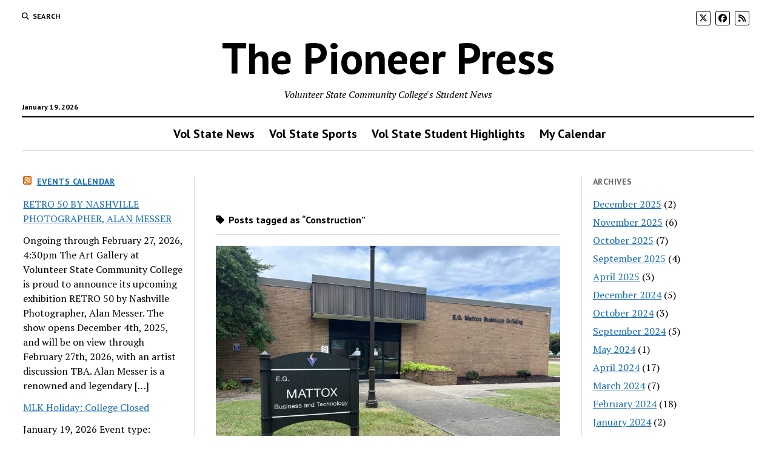

--- FILE ---
content_type: text/html; charset=UTF-8
request_url: http://thesettler.online/tag/construction/
body_size: 10832
content:
<!DOCTYPE html>

<html lang="en-US">

<head>
	<title>Construction &#8211; The Pioneer Press</title>
<meta name='robots' content='max-image-preview:large' />
	<style>img:is([sizes="auto" i], [sizes^="auto," i]) { contain-intrinsic-size: 3000px 1500px }</style>
	<meta charset="UTF-8" />
<meta name="viewport" content="width=device-width, initial-scale=1" />
<meta name="template" content="Mission News 1.63" />
<link rel='dns-prefetch' href='//stats.wp.com' />
<link rel='dns-prefetch' href='//fonts.googleapis.com' />
<link rel='preconnect' href='//c0.wp.com' />
<link rel="alternate" type="application/rss+xml" title="The Pioneer Press &raquo; Feed" href="http://thesettler.online/feed/" />
<link rel="alternate" type="application/rss+xml" title="The Pioneer Press &raquo; Comments Feed" href="http://thesettler.online/comments/feed/" />
<link rel="alternate" type="application/rss+xml" title="The Pioneer Press &raquo; Construction Tag Feed" href="http://thesettler.online/tag/construction/feed/" />
<script type="text/javascript">
/* <![CDATA[ */
window._wpemojiSettings = {"baseUrl":"https:\/\/s.w.org\/images\/core\/emoji\/16.0.1\/72x72\/","ext":".png","svgUrl":"https:\/\/s.w.org\/images\/core\/emoji\/16.0.1\/svg\/","svgExt":".svg","source":{"concatemoji":"http:\/\/thesettler.online\/wp-includes\/js\/wp-emoji-release.min.js?ver=6.8.2"}};
/*! This file is auto-generated */
!function(s,n){var o,i,e;function c(e){try{var t={supportTests:e,timestamp:(new Date).valueOf()};sessionStorage.setItem(o,JSON.stringify(t))}catch(e){}}function p(e,t,n){e.clearRect(0,0,e.canvas.width,e.canvas.height),e.fillText(t,0,0);var t=new Uint32Array(e.getImageData(0,0,e.canvas.width,e.canvas.height).data),a=(e.clearRect(0,0,e.canvas.width,e.canvas.height),e.fillText(n,0,0),new Uint32Array(e.getImageData(0,0,e.canvas.width,e.canvas.height).data));return t.every(function(e,t){return e===a[t]})}function u(e,t){e.clearRect(0,0,e.canvas.width,e.canvas.height),e.fillText(t,0,0);for(var n=e.getImageData(16,16,1,1),a=0;a<n.data.length;a++)if(0!==n.data[a])return!1;return!0}function f(e,t,n,a){switch(t){case"flag":return n(e,"\ud83c\udff3\ufe0f\u200d\u26a7\ufe0f","\ud83c\udff3\ufe0f\u200b\u26a7\ufe0f")?!1:!n(e,"\ud83c\udde8\ud83c\uddf6","\ud83c\udde8\u200b\ud83c\uddf6")&&!n(e,"\ud83c\udff4\udb40\udc67\udb40\udc62\udb40\udc65\udb40\udc6e\udb40\udc67\udb40\udc7f","\ud83c\udff4\u200b\udb40\udc67\u200b\udb40\udc62\u200b\udb40\udc65\u200b\udb40\udc6e\u200b\udb40\udc67\u200b\udb40\udc7f");case"emoji":return!a(e,"\ud83e\udedf")}return!1}function g(e,t,n,a){var r="undefined"!=typeof WorkerGlobalScope&&self instanceof WorkerGlobalScope?new OffscreenCanvas(300,150):s.createElement("canvas"),o=r.getContext("2d",{willReadFrequently:!0}),i=(o.textBaseline="top",o.font="600 32px Arial",{});return e.forEach(function(e){i[e]=t(o,e,n,a)}),i}function t(e){var t=s.createElement("script");t.src=e,t.defer=!0,s.head.appendChild(t)}"undefined"!=typeof Promise&&(o="wpEmojiSettingsSupports",i=["flag","emoji"],n.supports={everything:!0,everythingExceptFlag:!0},e=new Promise(function(e){s.addEventListener("DOMContentLoaded",e,{once:!0})}),new Promise(function(t){var n=function(){try{var e=JSON.parse(sessionStorage.getItem(o));if("object"==typeof e&&"number"==typeof e.timestamp&&(new Date).valueOf()<e.timestamp+604800&&"object"==typeof e.supportTests)return e.supportTests}catch(e){}return null}();if(!n){if("undefined"!=typeof Worker&&"undefined"!=typeof OffscreenCanvas&&"undefined"!=typeof URL&&URL.createObjectURL&&"undefined"!=typeof Blob)try{var e="postMessage("+g.toString()+"("+[JSON.stringify(i),f.toString(),p.toString(),u.toString()].join(",")+"));",a=new Blob([e],{type:"text/javascript"}),r=new Worker(URL.createObjectURL(a),{name:"wpTestEmojiSupports"});return void(r.onmessage=function(e){c(n=e.data),r.terminate(),t(n)})}catch(e){}c(n=g(i,f,p,u))}t(n)}).then(function(e){for(var t in e)n.supports[t]=e[t],n.supports.everything=n.supports.everything&&n.supports[t],"flag"!==t&&(n.supports.everythingExceptFlag=n.supports.everythingExceptFlag&&n.supports[t]);n.supports.everythingExceptFlag=n.supports.everythingExceptFlag&&!n.supports.flag,n.DOMReady=!1,n.readyCallback=function(){n.DOMReady=!0}}).then(function(){return e}).then(function(){var e;n.supports.everything||(n.readyCallback(),(e=n.source||{}).concatemoji?t(e.concatemoji):e.wpemoji&&e.twemoji&&(t(e.twemoji),t(e.wpemoji)))}))}((window,document),window._wpemojiSettings);
/* ]]> */
</script>
<style id='wp-emoji-styles-inline-css' type='text/css'>

	img.wp-smiley, img.emoji {
		display: inline !important;
		border: none !important;
		box-shadow: none !important;
		height: 1em !important;
		width: 1em !important;
		margin: 0 0.07em !important;
		vertical-align: -0.1em !important;
		background: none !important;
		padding: 0 !important;
	}
</style>
<link rel='stylesheet' id='wp-block-library-css' href='https://c0.wp.com/c/6.8.2/wp-includes/css/dist/block-library/style.min.css' type='text/css' media='all' />
<style id='classic-theme-styles-inline-css' type='text/css'>
/*! This file is auto-generated */
.wp-block-button__link{color:#fff;background-color:#32373c;border-radius:9999px;box-shadow:none;text-decoration:none;padding:calc(.667em + 2px) calc(1.333em + 2px);font-size:1.125em}.wp-block-file__button{background:#32373c;color:#fff;text-decoration:none}
</style>
<link rel='stylesheet' id='mediaelement-css' href='https://c0.wp.com/c/6.8.2/wp-includes/js/mediaelement/mediaelementplayer-legacy.min.css' type='text/css' media='all' />
<link rel='stylesheet' id='wp-mediaelement-css' href='https://c0.wp.com/c/6.8.2/wp-includes/js/mediaelement/wp-mediaelement.min.css' type='text/css' media='all' />
<style id='jetpack-sharing-buttons-style-inline-css' type='text/css'>
.jetpack-sharing-buttons__services-list{display:flex;flex-direction:row;flex-wrap:wrap;gap:0;list-style-type:none;margin:5px;padding:0}.jetpack-sharing-buttons__services-list.has-small-icon-size{font-size:12px}.jetpack-sharing-buttons__services-list.has-normal-icon-size{font-size:16px}.jetpack-sharing-buttons__services-list.has-large-icon-size{font-size:24px}.jetpack-sharing-buttons__services-list.has-huge-icon-size{font-size:36px}@media print{.jetpack-sharing-buttons__services-list{display:none!important}}.editor-styles-wrapper .wp-block-jetpack-sharing-buttons{gap:0;padding-inline-start:0}ul.jetpack-sharing-buttons__services-list.has-background{padding:1.25em 2.375em}
</style>
<style id='global-styles-inline-css' type='text/css'>
:root{--wp--preset--aspect-ratio--square: 1;--wp--preset--aspect-ratio--4-3: 4/3;--wp--preset--aspect-ratio--3-4: 3/4;--wp--preset--aspect-ratio--3-2: 3/2;--wp--preset--aspect-ratio--2-3: 2/3;--wp--preset--aspect-ratio--16-9: 16/9;--wp--preset--aspect-ratio--9-16: 9/16;--wp--preset--color--black: #000000;--wp--preset--color--cyan-bluish-gray: #abb8c3;--wp--preset--color--white: #ffffff;--wp--preset--color--pale-pink: #f78da7;--wp--preset--color--vivid-red: #cf2e2e;--wp--preset--color--luminous-vivid-orange: #ff6900;--wp--preset--color--luminous-vivid-amber: #fcb900;--wp--preset--color--light-green-cyan: #7bdcb5;--wp--preset--color--vivid-green-cyan: #00d084;--wp--preset--color--pale-cyan-blue: #8ed1fc;--wp--preset--color--vivid-cyan-blue: #0693e3;--wp--preset--color--vivid-purple: #9b51e0;--wp--preset--gradient--vivid-cyan-blue-to-vivid-purple: linear-gradient(135deg,rgba(6,147,227,1) 0%,rgb(155,81,224) 100%);--wp--preset--gradient--light-green-cyan-to-vivid-green-cyan: linear-gradient(135deg,rgb(122,220,180) 0%,rgb(0,208,130) 100%);--wp--preset--gradient--luminous-vivid-amber-to-luminous-vivid-orange: linear-gradient(135deg,rgba(252,185,0,1) 0%,rgba(255,105,0,1) 100%);--wp--preset--gradient--luminous-vivid-orange-to-vivid-red: linear-gradient(135deg,rgba(255,105,0,1) 0%,rgb(207,46,46) 100%);--wp--preset--gradient--very-light-gray-to-cyan-bluish-gray: linear-gradient(135deg,rgb(238,238,238) 0%,rgb(169,184,195) 100%);--wp--preset--gradient--cool-to-warm-spectrum: linear-gradient(135deg,rgb(74,234,220) 0%,rgb(151,120,209) 20%,rgb(207,42,186) 40%,rgb(238,44,130) 60%,rgb(251,105,98) 80%,rgb(254,248,76) 100%);--wp--preset--gradient--blush-light-purple: linear-gradient(135deg,rgb(255,206,236) 0%,rgb(152,150,240) 100%);--wp--preset--gradient--blush-bordeaux: linear-gradient(135deg,rgb(254,205,165) 0%,rgb(254,45,45) 50%,rgb(107,0,62) 100%);--wp--preset--gradient--luminous-dusk: linear-gradient(135deg,rgb(255,203,112) 0%,rgb(199,81,192) 50%,rgb(65,88,208) 100%);--wp--preset--gradient--pale-ocean: linear-gradient(135deg,rgb(255,245,203) 0%,rgb(182,227,212) 50%,rgb(51,167,181) 100%);--wp--preset--gradient--electric-grass: linear-gradient(135deg,rgb(202,248,128) 0%,rgb(113,206,126) 100%);--wp--preset--gradient--midnight: linear-gradient(135deg,rgb(2,3,129) 0%,rgb(40,116,252) 100%);--wp--preset--font-size--small: 12px;--wp--preset--font-size--medium: 20px;--wp--preset--font-size--large: 21px;--wp--preset--font-size--x-large: 42px;--wp--preset--font-size--regular: 16px;--wp--preset--font-size--larger: 28px;--wp--preset--spacing--20: 0.44rem;--wp--preset--spacing--30: 0.67rem;--wp--preset--spacing--40: 1rem;--wp--preset--spacing--50: 1.5rem;--wp--preset--spacing--60: 2.25rem;--wp--preset--spacing--70: 3.38rem;--wp--preset--spacing--80: 5.06rem;--wp--preset--shadow--natural: 6px 6px 9px rgba(0, 0, 0, 0.2);--wp--preset--shadow--deep: 12px 12px 50px rgba(0, 0, 0, 0.4);--wp--preset--shadow--sharp: 6px 6px 0px rgba(0, 0, 0, 0.2);--wp--preset--shadow--outlined: 6px 6px 0px -3px rgba(255, 255, 255, 1), 6px 6px rgba(0, 0, 0, 1);--wp--preset--shadow--crisp: 6px 6px 0px rgba(0, 0, 0, 1);}:where(.is-layout-flex){gap: 0.5em;}:where(.is-layout-grid){gap: 0.5em;}body .is-layout-flex{display: flex;}.is-layout-flex{flex-wrap: wrap;align-items: center;}.is-layout-flex > :is(*, div){margin: 0;}body .is-layout-grid{display: grid;}.is-layout-grid > :is(*, div){margin: 0;}:where(.wp-block-columns.is-layout-flex){gap: 2em;}:where(.wp-block-columns.is-layout-grid){gap: 2em;}:where(.wp-block-post-template.is-layout-flex){gap: 1.25em;}:where(.wp-block-post-template.is-layout-grid){gap: 1.25em;}.has-black-color{color: var(--wp--preset--color--black) !important;}.has-cyan-bluish-gray-color{color: var(--wp--preset--color--cyan-bluish-gray) !important;}.has-white-color{color: var(--wp--preset--color--white) !important;}.has-pale-pink-color{color: var(--wp--preset--color--pale-pink) !important;}.has-vivid-red-color{color: var(--wp--preset--color--vivid-red) !important;}.has-luminous-vivid-orange-color{color: var(--wp--preset--color--luminous-vivid-orange) !important;}.has-luminous-vivid-amber-color{color: var(--wp--preset--color--luminous-vivid-amber) !important;}.has-light-green-cyan-color{color: var(--wp--preset--color--light-green-cyan) !important;}.has-vivid-green-cyan-color{color: var(--wp--preset--color--vivid-green-cyan) !important;}.has-pale-cyan-blue-color{color: var(--wp--preset--color--pale-cyan-blue) !important;}.has-vivid-cyan-blue-color{color: var(--wp--preset--color--vivid-cyan-blue) !important;}.has-vivid-purple-color{color: var(--wp--preset--color--vivid-purple) !important;}.has-black-background-color{background-color: var(--wp--preset--color--black) !important;}.has-cyan-bluish-gray-background-color{background-color: var(--wp--preset--color--cyan-bluish-gray) !important;}.has-white-background-color{background-color: var(--wp--preset--color--white) !important;}.has-pale-pink-background-color{background-color: var(--wp--preset--color--pale-pink) !important;}.has-vivid-red-background-color{background-color: var(--wp--preset--color--vivid-red) !important;}.has-luminous-vivid-orange-background-color{background-color: var(--wp--preset--color--luminous-vivid-orange) !important;}.has-luminous-vivid-amber-background-color{background-color: var(--wp--preset--color--luminous-vivid-amber) !important;}.has-light-green-cyan-background-color{background-color: var(--wp--preset--color--light-green-cyan) !important;}.has-vivid-green-cyan-background-color{background-color: var(--wp--preset--color--vivid-green-cyan) !important;}.has-pale-cyan-blue-background-color{background-color: var(--wp--preset--color--pale-cyan-blue) !important;}.has-vivid-cyan-blue-background-color{background-color: var(--wp--preset--color--vivid-cyan-blue) !important;}.has-vivid-purple-background-color{background-color: var(--wp--preset--color--vivid-purple) !important;}.has-black-border-color{border-color: var(--wp--preset--color--black) !important;}.has-cyan-bluish-gray-border-color{border-color: var(--wp--preset--color--cyan-bluish-gray) !important;}.has-white-border-color{border-color: var(--wp--preset--color--white) !important;}.has-pale-pink-border-color{border-color: var(--wp--preset--color--pale-pink) !important;}.has-vivid-red-border-color{border-color: var(--wp--preset--color--vivid-red) !important;}.has-luminous-vivid-orange-border-color{border-color: var(--wp--preset--color--luminous-vivid-orange) !important;}.has-luminous-vivid-amber-border-color{border-color: var(--wp--preset--color--luminous-vivid-amber) !important;}.has-light-green-cyan-border-color{border-color: var(--wp--preset--color--light-green-cyan) !important;}.has-vivid-green-cyan-border-color{border-color: var(--wp--preset--color--vivid-green-cyan) !important;}.has-pale-cyan-blue-border-color{border-color: var(--wp--preset--color--pale-cyan-blue) !important;}.has-vivid-cyan-blue-border-color{border-color: var(--wp--preset--color--vivid-cyan-blue) !important;}.has-vivid-purple-border-color{border-color: var(--wp--preset--color--vivid-purple) !important;}.has-vivid-cyan-blue-to-vivid-purple-gradient-background{background: var(--wp--preset--gradient--vivid-cyan-blue-to-vivid-purple) !important;}.has-light-green-cyan-to-vivid-green-cyan-gradient-background{background: var(--wp--preset--gradient--light-green-cyan-to-vivid-green-cyan) !important;}.has-luminous-vivid-amber-to-luminous-vivid-orange-gradient-background{background: var(--wp--preset--gradient--luminous-vivid-amber-to-luminous-vivid-orange) !important;}.has-luminous-vivid-orange-to-vivid-red-gradient-background{background: var(--wp--preset--gradient--luminous-vivid-orange-to-vivid-red) !important;}.has-very-light-gray-to-cyan-bluish-gray-gradient-background{background: var(--wp--preset--gradient--very-light-gray-to-cyan-bluish-gray) !important;}.has-cool-to-warm-spectrum-gradient-background{background: var(--wp--preset--gradient--cool-to-warm-spectrum) !important;}.has-blush-light-purple-gradient-background{background: var(--wp--preset--gradient--blush-light-purple) !important;}.has-blush-bordeaux-gradient-background{background: var(--wp--preset--gradient--blush-bordeaux) !important;}.has-luminous-dusk-gradient-background{background: var(--wp--preset--gradient--luminous-dusk) !important;}.has-pale-ocean-gradient-background{background: var(--wp--preset--gradient--pale-ocean) !important;}.has-electric-grass-gradient-background{background: var(--wp--preset--gradient--electric-grass) !important;}.has-midnight-gradient-background{background: var(--wp--preset--gradient--midnight) !important;}.has-small-font-size{font-size: var(--wp--preset--font-size--small) !important;}.has-medium-font-size{font-size: var(--wp--preset--font-size--medium) !important;}.has-large-font-size{font-size: var(--wp--preset--font-size--large) !important;}.has-x-large-font-size{font-size: var(--wp--preset--font-size--x-large) !important;}
:where(.wp-block-post-template.is-layout-flex){gap: 1.25em;}:where(.wp-block-post-template.is-layout-grid){gap: 1.25em;}
:where(.wp-block-columns.is-layout-flex){gap: 2em;}:where(.wp-block-columns.is-layout-grid){gap: 2em;}
:root :where(.wp-block-pullquote){font-size: 1.5em;line-height: 1.6;}
</style>
<link rel='stylesheet' id='ct-mission-news-google-fonts-css' href='//fonts.googleapis.com/css?family=Abril+Fatface%7CPT+Sans%3A400%2C700%7CPT+Serif%3A400%2C400i%2C700%2C700i&#038;subset=latin%2Clatin-ext&#038;display=swap&#038;ver=6.8.2' type='text/css' media='all' />
<link rel='stylesheet' id='ct-mission-news-font-awesome-css' href='http://thesettler.online/wp-content/themes/mission-news/assets/font-awesome/css/all.min.css?ver=6.8.2' type='text/css' media='all' />
<link rel='stylesheet' id='ct-mission-news-style-css' href='http://thesettler.online/wp-content/themes/mission-news/style.css?ver=6.8.2' type='text/css' media='all' />
<style id='ct-mission-news-style-inline-css' type='text/css'>
#breaking-news .label {color: #ffffff;}#breaking-news,
             #breaking-news a {color: #ffffff;}#breaking-news {background: #0b6bbf;}
.is-sticky .site-header {
       max-width: 1500px; 
    }@media all and (min-width: 50em) {
      .is-sticky #menu-primary-container {
        max-width: 1430px;   
      }
    }
input, textarea, .archive-header h1, .sticky-status, .wp-caption-text, .gallery-caption, .comment-respond label,
		.comments .comment-author .comment-date, .comments .comment-footer, .site-footer .design-credit, .search-toggle span,
		.site-header .date, .menu-secondary-items a, .menu-primary-items a, .dropdown-navigation, .more-from-category .top,
		.sidebar .widget .widget-title, .widget_ct_mission_news_post_list .style-2 .post-byline, .widget_calendar table, 
		.widget_calendar table caption, .breaking-news {
					font-weight: 600;
				 }.site-title {
			font-family: 'PT Sans';
		}.site-title {
			font-weight: 600;
		}
@media all and (max-width: 599px) {
              .site-title { 
                font-size: 28px;
              }
            }@media all and (min-width: 600px) and (max-width: 899px) {
              .site-title { 
                font-size: 72px;
              }
            }@media all and (min-width: 800px) {
              .site-title { 
                font-size: 72px;
              }
            }@media all and (min-width: 600px) and (max-width: 999px) {
              .tagline { 
                font-size: 16px;
              }
            }@media all and (min-width: 800px) and (max-width: 999px) {
              .menu-primary a { 
                font-size: 20px;
              }
            }@media all and (min-width: 1000px) {
              .menu-primary a { 
                font-size: 20px;
              }
            }@media all and (max-width: 799px) {
              .menu-secondary a { 
                font-size: 16px;
              }
            }
body { background: #ffffff;}@media all and (min-width: 50em) {
    #overflow-container { 
      margin-top: px;
      margin-right: px;
      margin-bottom: px;
      margin-left: px;
    }
  }
.widget-area-below-header {text-align: center;}.widget-area-above-main {text-align: center;}.widget-area-after-first-post {text-align: center;}.widget-area-after-post {text-align: center;}.widget-area-after-page {text-align: center;}.widget-area-site-footer {text-align: center;}
.max-width { max-width: 1500px;}.is-sticky .site-header { max-width: 1500px !important;}
</style>
<style id='akismet-widget-style-inline-css' type='text/css'>

			.a-stats {
				--akismet-color-mid-green: #357b49;
				--akismet-color-white: #fff;
				--akismet-color-light-grey: #f6f7f7;

				max-width: 350px;
				width: auto;
			}

			.a-stats * {
				all: unset;
				box-sizing: border-box;
			}

			.a-stats strong {
				font-weight: 600;
			}

			.a-stats a.a-stats__link,
			.a-stats a.a-stats__link:visited,
			.a-stats a.a-stats__link:active {
				background: var(--akismet-color-mid-green);
				border: none;
				box-shadow: none;
				border-radius: 8px;
				color: var(--akismet-color-white);
				cursor: pointer;
				display: block;
				font-family: -apple-system, BlinkMacSystemFont, 'Segoe UI', 'Roboto', 'Oxygen-Sans', 'Ubuntu', 'Cantarell', 'Helvetica Neue', sans-serif;
				font-weight: 500;
				padding: 12px;
				text-align: center;
				text-decoration: none;
				transition: all 0.2s ease;
			}

			/* Extra specificity to deal with TwentyTwentyOne focus style */
			.widget .a-stats a.a-stats__link:focus {
				background: var(--akismet-color-mid-green);
				color: var(--akismet-color-white);
				text-decoration: none;
			}

			.a-stats a.a-stats__link:hover {
				filter: brightness(110%);
				box-shadow: 0 4px 12px rgba(0, 0, 0, 0.06), 0 0 2px rgba(0, 0, 0, 0.16);
			}

			.a-stats .count {
				color: var(--akismet-color-white);
				display: block;
				font-size: 1.5em;
				line-height: 1.4;
				padding: 0 13px;
				white-space: nowrap;
			}
		
</style>
<link rel='stylesheet' id='simple-social-icons-font-css' href='http://thesettler.online/wp-content/plugins/simple-social-icons/css/style.css?ver=3.0.2' type='text/css' media='all' />
<link rel='stylesheet' id='ct-mission-news-pro-style-css' href='http://thesettler.online/wp-content/plugins/mission-news-pro/styles/style.min.css?ver=6.8.2' type='text/css' media='all' />
<link rel='stylesheet' id='dashicons-css' href='https://c0.wp.com/c/6.8.2/wp-includes/css/dashicons.min.css' type='text/css' media='all' />
<link rel='stylesheet' id='my-calendar-reset-css' href='http://thesettler.online/wp-content/plugins/my-calendar/css/reset.css?ver=3.4.13' type='text/css' media='all' />
<link rel='stylesheet' id='my-calendar-style-css' href='http://thesettler.online/wp-content/plugins/my-calendar/styles/twentyfourteen.css?ver=3.4.13-twentyfourteen-css' type='text/css' media='all' />
<style id='my-calendar-style-inline-css' type='text/css'>

/* Styles by My Calendar - Joseph C Dolson https://www.joedolson.com/ */

.mc-main .mc_general .event-title, .mc-main .mc_general .event-title a { background: #ffffcc !important; color: #000000 !important; }
.mc-main .mc_general .event-title a:hover, .mc-main .mc_general .event-title a:focus { background: #ffffff !important;}
.mc-main {--primary-dark: #313233; --primary-light: #fff; --secondary-light: #fff; --secondary-dark: #000; --highlight-dark: #666; --highlight-light: #efefef; --category-mc_general: #ffffcc; }
</style>
<link rel='stylesheet' id='ct-mission-news-pro-site-title-google-fonts-css' href='//fonts.googleapis.com/css?family=PT+Sans%3A400%2Citalic%2C700%2C700italic&#038;subset=latin%2Clatin-ext&#038;ver=6.8.2' type='text/css' media='all' />
<script type="text/javascript" src="https://c0.wp.com/c/6.8.2/wp-includes/js/jquery/jquery.min.js" id="jquery-core-js"></script>
<script type="text/javascript" src="https://c0.wp.com/c/6.8.2/wp-includes/js/jquery/jquery-migrate.min.js" id="jquery-migrate-js"></script>
<link rel="https://api.w.org/" href="http://thesettler.online/wp-json/" /><link rel="alternate" title="JSON" type="application/json" href="http://thesettler.online/wp-json/wp/v2/tags/447" /><link rel="EditURI" type="application/rsd+xml" title="RSD" href="http://thesettler.online/xmlrpc.php?rsd" />
<meta name="generator" content="WordPress 6.8.2" />
	<style>img#wpstats{display:none}</style>
		</head>

<body id="mission-news" class="archive tag tag-construction tag-447 wp-theme-mission-news sticky-header-mobile layout-simple layout-double-sidebar">
<a class="skip-content" href="#main">Press &quot;Enter&quot; to skip to content</a>
<div id="overflow-container" class="overflow-container">
	<div id="max-width" class="max-width">
							<header class="site-header" id="site-header" role="banner">
				<div class="top-nav">
					<button id="search-toggle" class="search-toggle"><i class="fas fa-search"></i><span>Search</span></button>
<div id="search-form-popup" class="search-form-popup">
	<div class="inner">
		<div class="title">Search The Pioneer Press</div>
		<div class='search-form-container'>
    <form role="search" method="get" class="search-form" action="http://thesettler.online">
        <input id="search-field" type="search" class="search-field" value="" name="s"
               title="Search" placeholder=" Search for..." />
        <input type="submit" class="search-submit" value='Search'/>
    </form>
</div>		<a id="close-search" class="close" href="#"><svg xmlns="http://www.w3.org/2000/svg" width="20" height="20" viewBox="0 0 20 20" version="1.1"><g stroke="none" stroke-width="1" fill="none" fill-rule="evenodd"><g transform="translate(-17.000000, -12.000000)" fill="#000000"><g transform="translate(17.000000, 12.000000)"><rect transform="translate(10.000000, 10.000000) rotate(45.000000) translate(-10.000000, -10.000000) " x="9" y="-2" width="2" height="24"/><rect transform="translate(10.000000, 10.000000) rotate(-45.000000) translate(-10.000000, -10.000000) " x="9" y="-2" width="2" height="24"/></g></g></g></svg></a>
	</div>
</div>
					<div id="menu-secondary-container" class="menu-secondary-container">
						<div id="menu-secondary" class="menu-container menu-secondary" role="navigation">
	</div>
					</div>
					<ul id='social-media-icons' class='social-media-icons'><li>					<a class="twitter" target="_blank"
					   href="https://twitter.com/thesettler?lang=en">
						<i class="fa-brands fa-x-twitter"
						   title="twitter"></i>
					</a>
					</li><li>					<a class="facebook" target="_blank"
					   href="https://www.facebook.com/VolStateSettler/">
						<i class="fab fa-facebook"
						   title="facebook"></i>
					</a>
					</li><li>					<a class="rss" target="_blank"
					   href="http://thesettler.online">
						<i class="fas fa-rss"
						   title="rss"></i>
					</a>
					</li></ul>				</div>
				<div id="title-container" class="title-container"><div class='site-title has-date'><a href='http://thesettler.online'>The Pioneer Press</a></div><p class="date">January 19, 2026</p><p class="tagline">Volunteer State Community College&#039;s Student News</p>				</div>
				<button id="toggle-navigation" class="toggle-navigation" name="toggle-navigation" aria-expanded="false">
					<span class="screen-reader-text">open menu</span>
					<svg xmlns="http://www.w3.org/2000/svg" width="24" height="18" viewBox="0 0 24 18" version="1.1"><g stroke="none" stroke-width="1" fill="none" fill-rule="evenodd"><g transform="translate(-272.000000, -21.000000)" fill="#000000"><g transform="translate(266.000000, 12.000000)"><g transform="translate(6.000000, 9.000000)"><rect class="top-bar" x="0" y="0" width="24" height="2"/><rect class="middle-bar" x="0" y="8" width="24" height="2"/><rect class="bottom-bar" x="0" y="16" width="24" height="2"/></g></g></g></g></svg>				</button>
				<div id="menu-primary-container" class="menu-primary-container tier-1">
					<div class="dropdown-navigation"><a id="back-button" class="back-button" href="#"><i class="fas fa-angle-left"></i> Back</a><span class="label"></span></div>
<div id="menu-primary" class="menu-container menu-primary" role="navigation">
    <nav class="menu"><ul id="menu-primary-items" class="menu-primary-items"><li id="menu-item-1824" class="menu-item menu-item-type-custom menu-item-object-custom menu-item-home menu-item-1824"><a href="http://thesettler.online">Vol State News</a></li>
<li id="menu-item-4956" class="menu-item menu-item-type-taxonomy menu-item-object-category menu-item-4956"><a href="http://thesettler.online/category/vol-state-sports/">Vol State Sports</a></li>
<li id="menu-item-5101" class="menu-item menu-item-type-taxonomy menu-item-object-category menu-item-5101"><a href="http://thesettler.online/category/vol-state-student-highlights/">Vol State Student Highlights</a></li>
<li id="menu-item-5243" class="menu-item menu-item-type-post_type menu-item-object-page menu-item-5243"><a href="http://thesettler.online/my-calendar/">My Calendar</a></li>
</ul></nav></div>
				</div>
			</header>
							<aside id="below-header" class="widget-area widget-area-below-header active-1" role="complementary">
		<section id="block-2" class="widget widget_block widget_text">
<p></p>
</section>	</aside>
		<div class="content-container">
						<div class="layout-container">
				    <aside class="sidebar sidebar-left" id="sidebar-left" role="complementary">
        <div class="inner">
            <section id="rss-2" class="widget widget_rss"><h2 class="widget-title"><a class="rsswidget rss-widget-feed" href="https://www.trumba.com/calendars/vscccal.rss"><img class="rss-widget-icon" style="border:0" width="14" height="14" src="http://thesettler.online/wp-includes/images/rss.png" alt="RSS" loading="lazy" /></a> <a class="rsswidget rss-widget-title" href="https://www.volstate.edu/events">Events Calendar</a></h2><ul><li><a class='rsswidget' href='https://www.volstate.edu/events?trumbaEmbed=view%3Devent%26eventid%3D194104693'>RETRO 50 BY NASHVILLE PHOTOGRAPHER, ALAN MESSER</a><div class="rssSummary">Ongoing through February 27, 2026, 4:30pm The Art Gallery at Volunteer State Community College is proud to announce its upcoming exhibition RETRO 50 by Nashville Photographer, Alan Messer. The show opens December 4th, 2025, and will be on view through February 27th, 2026, with an artist discussion TBA. Alan Messer is a renowned and legendary [&hellip;]</div></li><li><a class='rsswidget' href='https://www.volstate.edu/events?trumbaEmbed=view%3Devent%26eventid%3D179962544'>MLK Holiday: College Closed</a><div class="rssSummary">January 19, 2026 Event type: Default Template Featured Event: Break Event Type: Academic</div></li><li><a class='rsswidget' href='https://www.volstate.edu/events?trumbaEmbed=view%3Devent%26eventid%3D179962545'>Classes Begin: 1st 10 Weeks</a><div class="rssSummary">January 20, 2026 Event type: Default Template Event Type: Academic</div></li><li><a class='rsswidget' href='https://www.volstate.edu/events?trumbaEmbed=view%3Devent%26eventid%3D179962546'>Classes Begin: 1st 5 Weeks</a><div class="rssSummary">January 20, 2026 Event type: Default Template Event Type: Academic</div></li><li><a class='rsswidget' href='https://www.volstate.edu/events?trumbaEmbed=view%3Devent%26eventid%3D179962547'>Classes Begin: 1st 7 Weeks</a><div class="rssSummary">January 20, 2026 Event type: Default Template Event Type: Academic</div></li><li><a class='rsswidget' href='https://www.volstate.edu/events?trumbaEmbed=view%3Devent%26eventid%3D179962548'>Classes Begin: Spring Full Term</a><div class="rssSummary">January 20, 2026 Event type: Default Template Featured Event: Registrar Event Type: Academic</div></li><li><a class='rsswidget' href='https://www.volstate.edu/events?trumbaEmbed=view%3Devent%26eventid%3D179962549'>Drop/Add through MyVolstate: 1st 10 Weeks</a><div class="rssSummary">January 20, 2026 Event type: Default Template Event Type: Academic More info: launchpad.classlink.com…: https://launchpad.classlink.com/volstate</div></li><li><a class='rsswidget' href='https://www.volstate.edu/events?trumbaEmbed=view%3Devent%26eventid%3D179962550'>Drop/Add through MyVolstate: 1st 5 Weeks</a><div class="rssSummary">January 20, 2026 Event type: Default Template Event Type: Academic More info: launchpad.classlink.com…: https://launchpad.classlink.com/volstate</div></li><li><a class='rsswidget' href='https://www.volstate.edu/events?trumbaEmbed=view%3Devent%26eventid%3D179962551'>Drop/Add through MyVolstate: 1st 7 Weeks</a><div class="rssSummary">January 20, 2026 Event type: Default Template Event Type: Academic More info: launchpad.classlink.com…: https://launchpad.classlink.com/volstate</div></li><li><a class='rsswidget' href='https://www.volstate.edu/events?trumbaEmbed=view%3Devent%26eventid%3D179962552'>Drop/Add through MyVolstate: Spring Full Term</a><div class="rssSummary">January 20, 2026 Event type: Default Template Event Type: Academic More info: launchpad.classlink.com…: https://launchpad.classlink.com/volstate</div></li></ul></section>        </div>
    </aside>
				<section id="main" class="main" role="main">
						<aside id="above-main" class="widget-area widget-area-above-main active-1"  role="complementary">
		<section id="simple-social-icons-2" class="widget simple-social-icons"><ul class="aligncenter"><li class="ssi-email"><a href="mailto:clay.scott@volstate.edu" ><svg role="img" class="social-email" aria-labelledby="social-email-2"><title id="social-email-2">Email</title><use xlink:href="http://thesettler.online/wp-content/plugins/simple-social-icons/symbol-defs.svg#social-email"></use></svg></a></li><li class="ssi-facebook"><a href="https://www.facebook.com/VolStateSettler" target="_blank" rel="noopener noreferrer"><svg role="img" class="social-facebook" aria-labelledby="social-facebook-2"><title id="social-facebook-2">Facebook</title><use xlink:href="http://thesettler.online/wp-content/plugins/simple-social-icons/symbol-defs.svg#social-facebook"></use></svg></a></li><li class="ssi-twitter"><a href="https://twitter.com/TheSettler" target="_blank" rel="noopener noreferrer"><svg role="img" class="social-twitter" aria-labelledby="social-twitter-2"><title id="social-twitter-2">Twitter</title><use xlink:href="http://thesettler.online/wp-content/plugins/simple-social-icons/symbol-defs.svg#social-twitter"></use></svg></a></li></ul></section>	</aside>

<div class='archive-header'>
					<h1>
			<i class="fas fa-tag"></i>
			Posts tagged as &ldquo;Construction&rdquo;		</h1>
		</div>
<div id="loop-container" class="loop-container">
    <div class="post-5393 post type-post status-publish format-standard has-post-thumbnail hentry category-vol-state-news tag-construction tag-madelyne-vanhemert tag-mattox tag-students tag-vol-state tag-volunteer-state-community-college tag-vscc entry">
		<article>
		<div class="featured-image"><a href="http://thesettler.online/mattox-building-under-construction/">Mattox Building Under Construction<img width="1024" height="768" src="http://thesettler.online/wp-content/uploads/2023/09/mattox-1024x768.jpeg" class="attachment-large size-large wp-post-image" alt="" decoding="async" fetchpriority="high" srcset="http://thesettler.online/wp-content/uploads/2023/09/mattox-1024x768.jpeg 1024w, http://thesettler.online/wp-content/uploads/2023/09/mattox-300x225.jpeg 300w, http://thesettler.online/wp-content/uploads/2023/09/mattox-768x576.jpeg 768w, http://thesettler.online/wp-content/uploads/2023/09/mattox-1536x1152.jpeg 1536w, http://thesettler.online/wp-content/uploads/2023/09/mattox.jpeg 1920w" sizes="(max-width: 1024px) 100vw, 1024px" /></a></div>		<div class='post-header'>
						<h2 class='post-title'>
				<a href="http://thesettler.online/mattox-building-under-construction/">Mattox Building Under Construction</a>
			</h2>
			<div class="post-byline">By SettlerOnline on September 6, 2023</div>		</div>
				<div class="post-content">
			<p>By: Madelyne VanHemert The Mattox Business building at Volunteer State Community College will be undergoing construction, beginning the projected eight-month process on Sept. 22, 2023.  Mattox, the Business and Technology&#8230;</p>
		</div>
	</article>
	</div><div class="post-5254 post type-post status-publish format-standard has-post-thumbnail hentry category-vol-state-news tag-boyd-mack-evans-4th tag-cafeteria tag-construction tag-students tag-vol-state tag-volunteer-state-community-college tag-vscc tag-vscc-vol-state entry simple">
		<article>
		<div class="featured-image"><a href="http://thesettler.online/cafeteria-construction-set-to-be-finished-in-august/">Cafeteria Update: no food until October or January<img width="640" height="480" src="http://thesettler.online/wp-content/uploads/2023/06/thumbnail_IMG_1227.jpg" class="attachment-large size-large wp-post-image" alt="" decoding="async" srcset="http://thesettler.online/wp-content/uploads/2023/06/thumbnail_IMG_1227.jpg 640w, http://thesettler.online/wp-content/uploads/2023/06/thumbnail_IMG_1227-300x225.jpg 300w" sizes="(max-width: 640px) 100vw, 640px" /></a></div>		<div class='post-header'>
						<h2 class='post-title'>
				<a href="http://thesettler.online/cafeteria-construction-set-to-be-finished-in-august/">Cafeteria Update: no food until October or January</a>
			</h2>
			<div class="post-byline">By SettlerOnline on April 25, 2023</div>		</div>
				<div class="post-content">
			<p>In a clarification to TheSettler.online article of April 25 on the Vol State cafeteria, according to an email from April Corkin, coordinator of purchasing and contracts, &#8220;Although (the contractors) anticipate&#8230;</p>
		</div>
	</article>
	</div></div>

</section> <!-- .main -->
	<aside class="sidebar sidebar-right" id="sidebar-right" role="complementary">
		<div class="inner">
			<section id="archives-2" class="widget widget_archive"><h2 class="widget-title">Archives</h2>
			<ul>
					<li><a href='http://thesettler.online/2025/12/'>December 2025</a>&nbsp;(2)</li>
	<li><a href='http://thesettler.online/2025/11/'>November 2025</a>&nbsp;(6)</li>
	<li><a href='http://thesettler.online/2025/10/'>October 2025</a>&nbsp;(7)</li>
	<li><a href='http://thesettler.online/2025/09/'>September 2025</a>&nbsp;(4)</li>
	<li><a href='http://thesettler.online/2025/04/'>April 2025</a>&nbsp;(3)</li>
	<li><a href='http://thesettler.online/2024/12/'>December 2024</a>&nbsp;(5)</li>
	<li><a href='http://thesettler.online/2024/10/'>October 2024</a>&nbsp;(3)</li>
	<li><a href='http://thesettler.online/2024/09/'>September 2024</a>&nbsp;(5)</li>
	<li><a href='http://thesettler.online/2024/05/'>May 2024</a>&nbsp;(1)</li>
	<li><a href='http://thesettler.online/2024/04/'>April 2024</a>&nbsp;(17)</li>
	<li><a href='http://thesettler.online/2024/03/'>March 2024</a>&nbsp;(7)</li>
	<li><a href='http://thesettler.online/2024/02/'>February 2024</a>&nbsp;(18)</li>
	<li><a href='http://thesettler.online/2024/01/'>January 2024</a>&nbsp;(2)</li>
	<li><a href='http://thesettler.online/2023/12/'>December 2023</a>&nbsp;(1)</li>
	<li><a href='http://thesettler.online/2023/11/'>November 2023</a>&nbsp;(5)</li>
	<li><a href='http://thesettler.online/2023/10/'>October 2023</a>&nbsp;(8)</li>
	<li><a href='http://thesettler.online/2023/09/'>September 2023</a>&nbsp;(12)</li>
	<li><a href='http://thesettler.online/2023/08/'>August 2023</a>&nbsp;(1)</li>
	<li><a href='http://thesettler.online/2023/07/'>July 2023</a>&nbsp;(2)</li>
	<li><a href='http://thesettler.online/2023/06/'>June 2023</a>&nbsp;(1)</li>
	<li><a href='http://thesettler.online/2023/04/'>April 2023</a>&nbsp;(15)</li>
	<li><a href='http://thesettler.online/2023/03/'>March 2023</a>&nbsp;(12)</li>
	<li><a href='http://thesettler.online/2023/02/'>February 2023</a>&nbsp;(11)</li>
	<li><a href='http://thesettler.online/2023/01/'>January 2023</a>&nbsp;(5)</li>
	<li><a href='http://thesettler.online/2022/11/'>November 2022</a>&nbsp;(11)</li>
	<li><a href='http://thesettler.online/2022/10/'>October 2022</a>&nbsp;(23)</li>
	<li><a href='http://thesettler.online/2022/09/'>September 2022</a>&nbsp;(22)</li>
	<li><a href='http://thesettler.online/2022/08/'>August 2022</a>&nbsp;(3)</li>
	<li><a href='http://thesettler.online/2022/06/'>June 2022</a>&nbsp;(2)</li>
	<li><a href='http://thesettler.online/2022/05/'>May 2022</a>&nbsp;(2)</li>
	<li><a href='http://thesettler.online/2022/04/'>April 2022</a>&nbsp;(19)</li>
	<li><a href='http://thesettler.online/2022/03/'>March 2022</a>&nbsp;(16)</li>
	<li><a href='http://thesettler.online/2022/02/'>February 2022</a>&nbsp;(18)</li>
	<li><a href='http://thesettler.online/2022/01/'>January 2022</a>&nbsp;(3)</li>
	<li><a href='http://thesettler.online/2021/12/'>December 2021</a>&nbsp;(2)</li>
	<li><a href='http://thesettler.online/2021/11/'>November 2021</a>&nbsp;(18)</li>
	<li><a href='http://thesettler.online/2021/10/'>October 2021</a>&nbsp;(18)</li>
	<li><a href='http://thesettler.online/2021/09/'>September 2021</a>&nbsp;(12)</li>
	<li><a href='http://thesettler.online/2021/08/'>August 2021</a>&nbsp;(3)</li>
	<li><a href='http://thesettler.online/2021/07/'>July 2021</a>&nbsp;(6)</li>
	<li><a href='http://thesettler.online/2021/06/'>June 2021</a>&nbsp;(2)</li>
	<li><a href='http://thesettler.online/2021/05/'>May 2021</a>&nbsp;(2)</li>
	<li><a href='http://thesettler.online/2021/04/'>April 2021</a>&nbsp;(11)</li>
	<li><a href='http://thesettler.online/2021/03/'>March 2021</a>&nbsp;(7)</li>
	<li><a href='http://thesettler.online/2021/02/'>February 2021</a>&nbsp;(13)</li>
	<li><a href='http://thesettler.online/2021/01/'>January 2021</a>&nbsp;(1)</li>
	<li><a href='http://thesettler.online/2020/12/'>December 2020</a>&nbsp;(9)</li>
	<li><a href='http://thesettler.online/2020/11/'>November 2020</a>&nbsp;(14)</li>
	<li><a href='http://thesettler.online/2020/10/'>October 2020</a>&nbsp;(20)</li>
	<li><a href='http://thesettler.online/2020/09/'>September 2020</a>&nbsp;(17)</li>
	<li><a href='http://thesettler.online/2020/08/'>August 2020</a>&nbsp;(1)</li>
	<li><a href='http://thesettler.online/2020/06/'>June 2020</a>&nbsp;(2)</li>
	<li><a href='http://thesettler.online/2020/05/'>May 2020</a>&nbsp;(6)</li>
	<li><a href='http://thesettler.online/2020/04/'>April 2020</a>&nbsp;(9)</li>
	<li><a href='http://thesettler.online/2020/03/'>March 2020</a>&nbsp;(19)</li>
	<li><a href='http://thesettler.online/2020/02/'>February 2020</a>&nbsp;(25)</li>
	<li><a href='http://thesettler.online/2020/01/'>January 2020</a>&nbsp;(6)</li>
	<li><a href='http://thesettler.online/2019/11/'>November 2019</a>&nbsp;(22)</li>
	<li><a href='http://thesettler.online/2019/10/'>October 2019</a>&nbsp;(31)</li>
	<li><a href='http://thesettler.online/2019/09/'>September 2019</a>&nbsp;(8)</li>
	<li><a href='http://thesettler.online/2019/04/'>April 2019</a>&nbsp;(31)</li>
	<li><a href='http://thesettler.online/2019/03/'>March 2019</a>&nbsp;(25)</li>
	<li><a href='http://thesettler.online/2019/02/'>February 2019</a>&nbsp;(37)</li>
	<li><a href='http://thesettler.online/2019/01/'>January 2019</a>&nbsp;(18)</li>
	<li><a href='http://thesettler.online/2018/11/'>November 2018</a>&nbsp;(14)</li>
	<li><a href='http://thesettler.online/2018/10/'>October 2018</a>&nbsp;(26)</li>
	<li><a href='http://thesettler.online/2018/09/'>September 2018</a>&nbsp;(17)</li>
	<li><a href='http://thesettler.online/2018/04/'>April 2018</a>&nbsp;(28)</li>
	<li><a href='http://thesettler.online/2018/03/'>March 2018</a>&nbsp;(22)</li>
	<li><a href='http://thesettler.online/2018/02/'>February 2018</a>&nbsp;(28)</li>
	<li><a href='http://thesettler.online/2018/01/'>January 2018</a>&nbsp;(20)</li>
	<li><a href='http://thesettler.online/2017/09/'>September 2017</a>&nbsp;(1)</li>
	<li><a href='http://thesettler.online/2016/12/'>December 2016</a>&nbsp;(16)</li>
	<li><a href='http://thesettler.online/2016/11/'>November 2016</a>&nbsp;(32)</li>
	<li><a href='http://thesettler.online/2016/10/'>October 2016</a>&nbsp;(9)</li>
	<li><a href='http://thesettler.online/2016/09/'>September 2016</a>&nbsp;(19)</li>
	<li><a href='http://thesettler.online/2016/04/'>April 2016</a>&nbsp;(35)</li>
	<li><a href='http://thesettler.online/2016/03/'>March 2016</a>&nbsp;(31)</li>
	<li><a href='http://thesettler.online/2016/02/'>February 2016</a>&nbsp;(31)</li>
	<li><a href='http://thesettler.online/2016/01/'>January 2016</a>&nbsp;(8)</li>
	<li><a href='http://thesettler.online/2015/11/'>November 2015</a>&nbsp;(21)</li>
	<li><a href='http://thesettler.online/2015/10/'>October 2015</a>&nbsp;(21)</li>
	<li><a href='http://thesettler.online/2015/09/'>September 2015</a>&nbsp;(18)</li>
	<li><a href='http://thesettler.online/2015/08/'>August 2015</a>&nbsp;(4)</li>
	<li><a href='http://thesettler.online/2015/06/'>June 2015</a>&nbsp;(5)</li>
	<li><a href='http://thesettler.online/2015/04/'>April 2015</a>&nbsp;(8)</li>
	<li><a href='http://thesettler.online/2015/03/'>March 2015</a>&nbsp;(22)</li>
	<li><a href='http://thesettler.online/2015/02/'>February 2015</a>&nbsp;(32)</li>
	<li><a href='http://thesettler.online/2015/01/'>January 2015</a>&nbsp;(9)</li>
			</ul>

			</section>		</div>
	</aside>
</div><!-- layout-container -->
</div><!-- content-container -->

    <footer id="site-footer" class="site-footer" role="contentinfo">
                <div class="footer-title-container">
            <div class='site-title has-date'><a href='http://thesettler.online'>The Pioneer Press</a></div>            <p class="footer-tagline">Volunteer State Community College&#039;s Student News</p>            <ul class='social-media-icons'><li>					<a class="twitter" target="_blank"
					   href="https://twitter.com/thesettler?lang=en">
						<i class="fa-brands fa-x-twitter"
						   title="twitter"></i>
					</a>
					</li><li>					<a class="facebook" target="_blank"
					   href="https://www.facebook.com/VolStateSettler/">
						<i class="fab fa-facebook"
						   title="facebook"></i>
					</a>
					</li><li>					<a class="rss" target="_blank"
					   href="http://thesettler.online">
						<i class="fas fa-rss"
						   title="rss"></i>
					</a>
					</li></ul>        </div>
        <div id="menu-footer-container" class="menu-footer-container">
            <div id="menu-footer" class="menu-container menu-footer" role="navigation">
	</div>
        </div>
                <div class="design-credit">
            <span>
                Copyright, 2023, TheSettler.online
All content is property of the author.             </span>
        </div>
            </footer>
</div><!-- .max-width -->
</div><!-- .overflow-container -->

<button id="scroll-to-top" class="scroll-to-top"><span class="screen-reader-text">Scroll to the top</span><i class="fas fa-arrow-up"></i></button>
<script type="speculationrules">
{"prefetch":[{"source":"document","where":{"and":[{"href_matches":"\/*"},{"not":{"href_matches":["\/wp-*.php","\/wp-admin\/*","\/wp-content\/uploads\/*","\/wp-content\/*","\/wp-content\/plugins\/*","\/wp-content\/themes\/mission-news\/*","\/*\\?(.+)"]}},{"not":{"selector_matches":"a[rel~=\"nofollow\"]"}},{"not":{"selector_matches":".no-prefetch, .no-prefetch a"}}]},"eagerness":"conservative"}]}
</script>
<style type="text/css" media="screen">#simple-social-icons-2 ul li a, #simple-social-icons-2 ul li a:hover, #simple-social-icons-2 ul li a:focus { background-color: #000000 !important; border-radius: 0px; color: #ffffff !important; border: 0px #ffffff solid !important; font-size: 0px; padding: 0px; }  #simple-social-icons-2 ul li a:hover, #simple-social-icons-2 ul li a:focus { background-color: #666666 !important; border-color: #ffffff !important; color: #ffffff !important; }  #simple-social-icons-2 ul li a:focus { outline: 1px dotted #666666 !important; }</style><script type="text/javascript" id="ct-mission-news-js-js-extra">
/* <![CDATA[ */
var mission_news_objectL10n = {"openMenu":"open menu","closeMenu":"close menu","openChildMenu":"open dropdown menu","closeChildMenu":"close dropdown menu"};
var objectL10n = {"autoRotateSlider":"yes","sliderTime":"5"};
/* ]]> */
</script>
<script type="text/javascript" src="http://thesettler.online/wp-content/themes/mission-news/js/build/production.min.js?ver=6.8.2" id="ct-mission-news-js-js"></script>
<script type="text/javascript" src="http://thesettler.online/wp-content/plugins/mission-news-pro/js/build/functions.min.js?ver=6.8.2" id="ct-mission-news-pro-js-js"></script>
<script type="text/javascript" id="jetpack-stats-js-before">
/* <![CDATA[ */
_stq = window._stq || [];
_stq.push([ "view", JSON.parse("{\"v\":\"ext\",\"blog\":\"183455574\",\"post\":\"0\",\"tz\":\"0\",\"srv\":\"thesettler.online\",\"j\":\"1:14.4.1\"}") ]);
_stq.push([ "clickTrackerInit", "183455574", "0" ]);
/* ]]> */
</script>
<script type="text/javascript" src="https://stats.wp.com/e-202604.js" id="jetpack-stats-js" defer="defer" data-wp-strategy="defer"></script>
<script type="text/javascript" src="https://c0.wp.com/c/6.8.2/wp-includes/js/dist/dom-ready.min.js" id="wp-dom-ready-js"></script>
<script type="text/javascript" src="https://c0.wp.com/c/6.8.2/wp-includes/js/dist/hooks.min.js" id="wp-hooks-js"></script>
<script type="text/javascript" src="https://c0.wp.com/c/6.8.2/wp-includes/js/dist/i18n.min.js" id="wp-i18n-js"></script>
<script type="text/javascript" id="wp-i18n-js-after">
/* <![CDATA[ */
wp.i18n.setLocaleData( { 'text direction\u0004ltr': [ 'ltr' ] } );
/* ]]> */
</script>
<script type="text/javascript" src="https://c0.wp.com/c/6.8.2/wp-includes/js/dist/a11y.min.js" id="wp-a11y-js"></script>
<script type="text/javascript" id="mc.mcjs-js-extra">
/* <![CDATA[ */
var my_calendar = {"grid":"true","list":"true","mini":"true","ajax":"true","links":"false","newWindow":"New tab"};
/* ]]> */
</script>
<script type="text/javascript" src="http://thesettler.online/wp-content/plugins/my-calendar/js/mcjs.min.js?ver=3.4.13" id="mc.mcjs-js"></script>

</body>
</html>

--- FILE ---
content_type: text/css
request_url: http://thesettler.online/wp-content/themes/mission-news/style.css?ver=6.8.2
body_size: 13580
content:
@charset "UTF-8";
/*
Theme Name: Mission News
Theme URI: https://www.competethemes.com/mission-news/
Author: Compete Themes
Author URI: https://www.competethemes.com/
Description: For publishers on a mission. Mission News is a newspaper theme for publishers who want their content to be seen and heard. Premium-quality design adds credibility to every word you write, and a fully responsive layout ensures your site looks fantastic on every screen. The aesthetic is timeless and modeled after classic news sites like the New York Times. Use Mission News to setup a news site on any subject from health to finance. Mission News is also fully compatible with the new Gutenberg post editor. View the fully-setup live demo here: https://www.competethemes.com/demos/?theme=Mission+News
Version: 1.63
License: GNU General Public License v2 or later
License URI: http://www.gnu.org/licenses/gpl-2.0.html
Tags: three-columns, left-sidebar, right-sidebar, custom-logo, custom-menu, featured-images, rtl-language-support, sticky-post, theme-options, threaded-comments, translation-ready, blog, entertainment, news
Text Domain: mission-news
Tested up to: 6.7
Requires PHP: 5.4

Mission News WordPress Theme, Copyright 2025 Compete Themes
Mission News is distributed under the terms of the GNU GPL
*/
/*===== Variables =====*/
/* Theme Colors */
/* Media Query widths */
/* Social Media Brand Colors */
/*===== Mixins =====*/
/***** Silent Classes *****/
h1 {
  font-size: 1.75em;
  /* 28px / 16px */
  line-height: 1.357;
  /* 38px */
}

.toggle-dropdown, .site-footer .site-title, .comment-respond .comment-reply-title, h2 {
  font-size: 1.3125em;
  /* 21px / 16px */
  line-height: 1.143;
  /* 24px */
}

.widget_ct_mission_news_post_list .style-1 .title, .more-from-category .title, .post-title {
  font-size: 1.125em;
  /* 18px / 16px */
  line-height: 1.333;
  /* 24px */
}

.widget_ct_mission_news_post_list .style-2 .title, .sidebar-left .widget-title,
.sidebar-right .widget-title, .comments .comment-footer a, .comments .comment-author .author-name, input[type=submit], input[type=text],
input[type=email],
input[type=password],
input[type=number],
input[type=search],
input[type=tel],
input[type=url],
textarea {
  font-size: 0.875em;
  /* 14px / 16px */
  line-height: 1.286;
  /* 18px */
}

.widget_ct_mission_news_post_list .style-2 .excerpt, .widget_ct_mission_news_post_list .post-categories, .featured-image + .caption, .tagline, .site-footer .footer-tagline, .comments .comment-content, .comment-respond .comment-notes, .archive-header p, textarea {
  font-size: 0.875em;
  /* 14px / 16px */
  line-height: 1.571;
  /* 22px */
}

.woocommerce-account .woocommerce-MyAccount-navigation li a, .widget_calendar table caption, .widget_ct_mission_news_post_list .comments-link, .more-from-category .category-link, .post-tags a, .post-byline, .widget_rss .rss-date, .widget_recent_entries .post-date, .menu-secondary-items a,
.menu-secondary .menu-unset > ul a, .dropdown-navigation span, .dropdown-navigation a, .site-footer .design-credit, .comment-respond label, .sticky-status, .wp-caption-text,
.gallery-caption,
.wp-caption-dd, img figcaption,
.alignright figcaption,
.alignleft figcaption,
.aligncenter figcaption,
.alignnone figcaption,
.size-auto figcaption,
.size-full figcaption,
.size-large figcaption,
.size-medium figcaption,
.size-thumbnail figcaption,
.wp-block-image figcaption, .wp-block-table figcaption {
  font-size: 0.75em;
  /* 12px / 16px */
  line-height: 1.5;
  /* 18px */
}

.widget_ct_mission_news_post_list .style-2 .post-byline, .widget_ct_mission_news_post_list .style-2 .widget_rss .rss-date, .widget_rss .widget_ct_mission_news_post_list .style-2 .rss-date, .widget_ct_mission_news_post_list .style-2 .widget_recent_entries .post-date, .widget_recent_entries .widget_ct_mission_news_post_list .style-2 .post-date, .site-header .date, .comments .comment-author .comment-date {
  font-size: 0.625em;
  /* 12px / 16px */
  line-height: 1.8;
  /* 18px */
}

.woocommerce-account .woocommerce-MyAccount-navigation li a, .widget_calendar table caption, .widget_ct_mission_news_post_list .style-2 .post-byline, .widget_ct_mission_news_post_list .style-2 .widget_rss .rss-date, .widget_rss .widget_ct_mission_news_post_list .style-2 .rss-date, .widget_ct_mission_news_post_list .style-2 .widget_recent_entries .post-date, .widget_recent_entries .widget_ct_mission_news_post_list .style-2 .post-date, .sidebar-left .widget-title,
.sidebar-right .widget-title, .post-byline, .widget_rss .rss-date, .widget_recent_entries .post-date, .menu-secondary-items a,
.menu-secondary .menu-unset > ul a, .dropdown-navigation span, .dropdown-navigation a, .search-form-popup .search-submit, .search-toggle span, .comments .comment-author .comment-date, .sticky-status {
  text-transform: uppercase;
  letter-spacing: 0.03em;
}

.menu-footer-items a, .widget_ct_mission_news_post_list .comments-link a, .widget_ct_mission_news_post_list .title, .more-from-category .title, .post-tags a, .post-title a, .site-title a, .site-footer .design-credit a, .site-footer .social-media-icons a {
  color: #000;
  text-decoration: none;
}
.menu-footer-items a:link, .widget_ct_mission_news_post_list .comments-link a:link, .widget_ct_mission_news_post_list .title:link, .more-from-category .title:link, .post-tags a:link, .post-title a:link, .site-title a:link, .site-footer .design-credit a:link, .site-footer .social-media-icons a:link, .menu-footer-items a:visited, .widget_ct_mission_news_post_list .comments-link a:visited, .widget_ct_mission_news_post_list .title:visited, .more-from-category .title:visited, .post-tags a:visited, .post-title a:visited, .site-title a:visited, .site-footer .design-credit a:visited, .site-footer .social-media-icons a:visited {
  color: #000;
}
.menu-footer-items a:hover, .widget_ct_mission_news_post_list .comments-link a:hover, .widget_ct_mission_news_post_list .title:hover, .more-from-category .title:hover, .post-tags a:hover, .post-title a:hover, .site-title a:hover, .site-footer .design-credit a:hover, .site-footer .social-media-icons a:hover, .menu-footer-items a:active, .widget_ct_mission_news_post_list .comments-link a:active, .widget_ct_mission_news_post_list .title:active, .more-from-category .title:active, .post-tags a:active, .post-title a:active, .site-title a:active, .site-footer .design-credit a:active, .site-footer .social-media-icons a:active, .menu-footer-items a:focus, .widget_ct_mission_news_post_list .comments-link a:focus, .widget_ct_mission_news_post_list .title:focus, .more-from-category .title:focus, .post-tags a:focus, .post-title a:focus, .site-title a:focus, .site-footer .design-credit a:focus, .site-footer .social-media-icons a:focus {
  color: #666666;
}

.dropdown-navigation a, .menu-primary-items a,
.menu-unset > ul a, .site-header .social-media-icons a {
  color: #fff;
  text-decoration: none;
}
.dropdown-navigation a:link, .menu-primary-items a:link,
.menu-unset > ul a:link, .site-header .social-media-icons a:link, .dropdown-navigation a:visited, .menu-primary-items a:visited,
.menu-unset > ul a:visited, .site-header .social-media-icons a:visited {
  color: #fff;
}
.dropdown-navigation a:hover, .menu-primary-items a:hover,
.menu-unset > ul a:hover, .site-header .social-media-icons a:hover, .dropdown-navigation a:active, .menu-primary-items a:active,
.menu-unset > ul a:active, .site-header .social-media-icons a:active, .dropdown-navigation a:focus, .menu-primary-items a:focus,
.menu-unset > ul a:focus, .site-header .social-media-icons a:focus {
  color: #F3F3F3;
}

/*===== Basic Styles =====*/
/* apply a natural box layout model to all elements */
*, *:before, *:after {
  box-sizing: border-box;
}

body {
  height: 100%;
  font-size: 100%;
  line-height: 1.5;
  margin: 0;
  padding: 0;
  font-family: "PT Serif", serif;
  color: #000;
  background: #fff;
  -webkit-font-smoothing: antialiased;
}

.overflow-container {
  position: relative;
  height: auto;
  min-height: 100%;
  overflow: hidden;
}

.main {
  margin: 0 auto;
}

.loop-container:after {
  content: ".";
  display: block;
  clear: both;
  visibility: hidden;
  line-height: 0;
  height: 0;
}

p {
  margin: 1.5em 0;
}

a {
  color: #176DB3;
  -webkit-transition: color 0.25s;
  transition: color 0.25s;
}
a:link, a:visited {
  color: #176DB3;
}
a:hover, a:active, a:focus {
  color: #1976C2;
  text-decoration: none;
}

h1, h2, h3, h4, h5, h6 {
  font-family: "PT Serif", serif;
  margin: 0;
  padding: 0;
  font-weight: 400;
}

h3, h4, h5, h6 {
  font-size: 1em;
  line-height: 1.5;
}

ul,
ol {
  font-size: 1em;
  padding: 0;
  margin: 1.5em;
}
ul ul, ul ol,
ol ul,
ol ol {
  margin: 0 1.5em;
}

ul ul,
ol ol,
ul ol,
ol ul,
li li {
  font-size: 1em;
}

/* Markup styles */
pre {
  word-wrap: break-word;
  background: #F3F3F3;
  white-space: pre-wrap;
  padding: 0.75em;
}

code {
  background: #F3F3F3;
  padding: 0 0.375em;
}

pre code {
  padding: 0;
}

blockquote {
  margin: 1.5em 1.5em 1.5em 0;
  padding-left: 1.5em;
  border-left: solid 3px #000;
}
blockquote cite {
  display: block;
  text-align: right;
}

hr {
  margin: 1.5em 0;
}

/* Table styles */
table {
  border-spacing: 0;
  border-collapse: collapse;
  margin: 1.5em 0;
}

td,
th {
  padding: 0.75em;
  border: solid 1px #DCDCDC;
}

.wp-block-table {
  margin: 0;
}
.wp-block-table thead,
.wp-block-table tfoot {
  background: #F3F3F3;
}
.wp-block-table td,
.wp-block-table th {
  border-color: #DCDCDC;
}
.wp-block-table figcaption {
  font-family: "PT Sans", sans-serif;
  color: #666666;
  margin: -18px 0 12px 0;
  text-align: center;
}

.wp-block-table.is-style-stripes thead {
  background: none;
}
.wp-block-table.is-style-stripes td,
.wp-block-table.is-style-stripes th {
  border-color: #DCDCDC;
}

/* Images */
.wp-block-image {
  margin: 0;
}

.alignleft {
  float: left;
  margin: 0 1.5em 1.5em 0;
}

.alignright {
  float: right;
  margin: 0 0 1.5em 1.5em;
}

.aligncenter {
  text-align: center;
  margin: 1.5em auto;
  display: block;
}

.alignnone {
  margin: 1.5em 0;
}

img,
.alignright,
.alignleft,
.aligncenter,
.alignnone,
.size-auto,
.size-full,
.size-large,
.size-medium,
.size-thumbnail,
.wp-block-image {
  max-width: 100%;
  height: auto;
}
img figcaption,
.alignright figcaption,
.alignleft figcaption,
.aligncenter figcaption,
.alignnone figcaption,
.size-auto figcaption,
.size-full figcaption,
.size-large figcaption,
.size-medium figcaption,
.size-thumbnail figcaption,
.wp-block-image figcaption {
  font-family: "PT Sans", sans-serif;
  color: #666666;
}

.wp-caption-text,
.gallery-caption,
.wp-caption-dd {
  font-family: "PT Sans", sans-serif;
  color: #666666;
}

.wp-block-social-links a,
.wp-block-social-links a:link,
.wp-block-social-links a:visited {
  color: #fff;
}

.wp-block-group.alignwide,
.wp-block-group .alignwide,
.wp-block-group.alignfull,
.wp-block-group .alignfull {
  line-height: 1.5;
}

/* Form styles */
input[type=text],
input[type=email],
input[type=password],
input[type=number],
input[type=search],
input[type=tel],
input[type=url],
textarea {
  width: 100%;
  font-family: "PT Sans", sans-serif;
  padding: 8px 12px;
  color: #000;
  border: solid 1px #DCDCDC;
  border-radius: 0;
  -webkit-appearance: none;
  -webkit-transition: border-color 0.15s;
  transition: border-color 0.15s;
}
input[type=text]:focus,
input[type=email]:focus,
input[type=password]:focus,
input[type=number]:focus,
input[type=search]:focus,
input[type=tel]:focus,
input[type=url]:focus,
textarea:focus {
  outline: none;
  border-color: #176DB3;
}

textarea {
  overflow: auto;
  /* to hide scrollbar in IE */
}

input[type=submit] {
  font-family: "PT Sans", sans-serif;
  font-weight: 700;
  padding: 10px 18px;
  color: white;
  background: #000;
  border: none;
  border-radius: 0;
  -webkit-appearance: none;
  -webkit-transition: background 0.15s;
  transition: background 0.15s;
}
input[type=submit]:hover {
  cursor: pointer;
}
input[type=submit]:hover, input[type=submit]:active, input[type=submit]:focus {
  outline: none;
  background: #4C4C4C;
}

::-webkit-input-placeholder {
  color: #666666;
}

:-moz-placeholder {
  color: #666666;
}

::-moz-placeholder {
  color: #666666;
}

:-ms-input-placeholder {
  color: #666666;
}

/* sticky */
/* ie image border fix */
a img {
  border: none;
}

@media only screen and (min-device-width: 320px) and (max-device-width: 480px) and (orientation: landscape) {
  html {
    -webkit-text-size-adjust: none;
    /* none for no scaling */
  }
}
@media only screen and (min-device-width: 768px) and (max-device-width: 1024px) and (orientation: landscape) {
  html {
    -webkit-text-size-adjust: none;
    /* none for no scaling */
  }
}
.screen-reader-text {
  position: absolute;
  clip: rect(1px 1px 1px 1px);
  /* IE6, IE7 */
  clip: rect(1px, 1px, 1px, 1px);
  overflow: hidden;
  height: 1px;
  width: 1px;
}

.skip-content {
  position: absolute;
  top: -100%;
  width: 100%;
  left: 0;
  display: block;
  text-align: center;
  color: white !important;
  z-index: 99;
  padding: 1.5em;
  background: #000;
  -webkit-transition: top 0.15s;
  transition: top 0.15s;
}
.skip-content:focus {
  top: 0;
  outline: none;
}

.admin-bar .skip-content:focus {
  top: 32px;
}

.max-width {
  max-width: 1280px;
  margin: 0 auto;
  background: #fff;
}

.archive-header {
  margin: 0 5.556% 1.125em;
  padding-bottom: 0.75em;
  border-bottom: solid 1px #DCDCDC;
}
.archive-header:after {
  content: ".";
  display: block;
  clear: both;
  visibility: hidden;
  line-height: 0;
  height: 0;
}
.archive-header h1 {
  font-size: 1em;
  line-height: 1.5;
  font-family: "PT Sans", sans-serif;
  font-weight: 700;
}
.archive-header h1 + p {
  margin-top: 0.375em;
}
.archive-header i {
  margin-right: 3px;
}
.archive-header p {
  font-style: italic;
}
.archive-header p:first-child {
  margin-top: 0;
}
.archive-header p:last-child {
  margin-bottom: 0.375em;
}
.archive-header .avatar-container {
  float: left;
  margin-right: 12px;
}
.archive-header .avatar-container img {
  border-radius: 50%;
}

@media all and (min-width: 37.5em) {
  .archive-header {
    margin: 0 2.778% 1.125em;
  }
}
@media all and (min-width: 50em) {
  .archive-header {
    margin: 0 0 1.125em;
  }
}
.blog .entry:last-child,
.archive .entry:last-child,
.search .entry:last-child {
  border-bottom: none;
  padding-bottom: 0;
}

.entry.sticky {
  position: relative;
}

.sticky-status {
  display: inline-block;
  margin-bottom: 0.75em;
  margin-right: 0.75em;
  background: #000;
  color: #fff;
  font-family: "PT Sans", sans-serif;
  padding: 6px 12px;
  font-weight: 700;
}

.has-post-thumbnail .sticky-status {
  position: absolute;
  top: 0;
  left: 0;
}

.entry.double .sticky-status,
.entry.double.small .sticky-status {
  top: 12px;
}

body:not(.small-first-post) .entry.double:nth-child(odd) .sticky-status,
body:not(.small-first-post) .entry.double.small:nth-child(odd) .sticky-status {
  left: 12px;
}

body.small-first-post .entry.double:nth-child(even) .sticky-status,
body.small-first-post .entry.double.small:nth-child(even) .sticky-status {
  left: 12px;
}

.layout-simple.titles-above-image .post-header {
  position: relative;
}
.layout-simple.titles-above-image .sticky-status {
  top: calc(100% + 12px);
  z-index: 9;
}

.layout-double.titles-above-image:not(.small-first-post) .entry:first-child .post-header {
  position: relative;
}
.layout-double.titles-above-image:not(.small-first-post) .entry:first-child .sticky-status {
  top: calc(100% + 12px);
  z-index: 9;
}

.rtl .has-post-thumbnail .sticky-status {
  left: 0;
  right: auto;
  margin-left: 0;
}

.infinite-wrap {
  clear: both;
  border-top: solid 1px #DCDCDC;
}
.infinite-wrap:after {
  content: ".";
  display: block;
  clear: both;
  visibility: hidden;
  line-height: 0;
  height: 0;
}

#infinite-handle,
.infinite-loader {
  clear: both;
}

#infinite-handle {
  padding-top: 24px;
  text-align: center;
}

.layout-double .infinite-wrap {
  padding-top: 12px;
}

.comment-respond {
  margin-top: 1.875em;
}
.comment-respond .comment-form-comment,
.comment-respond .comment-form-author,
.comment-respond .comment-form-email,
.comment-respond .comment-form-url {
  margin: 0.75em 0;
}
.comment-respond .comment-form-cookies-consent label {
  display: inline-block;
}
.comment-respond label {
  display: block;
  font-family: "PT Sans", sans-serif;
  margin-bottom: 3px;
}
.comment-respond .submit {
  font-weight: 700;
}

.comments .comments-number {
  margin: 1.5em 0 1.875em;
}
.comments .comment-list {
  list-style: none;
  margin: 0;
}
.comments .comment-list li {
  margin: 2.25em 0;
}
.comments .comment-author .avatar {
  border-radius: 50%;
  float: left;
  margin-right: 10px;
}
.comments .comment-author .author-name {
  display: block;
}
.comments .comment-author .comment-date {
  display: block;
  font-family: "PT Sans", sans-serif;
  font-weight: 700;
  color: #666666;
}
.comments .comment-author .author-tag {
  font-style: italic;
  font-size: 10px;
  line-height: 18px;
  margin-left: 4px;
}
.comments .comment-content {
  margin: 0.75em 0;
}
.comments .comment-content p:first-child {
  margin-top: 12px;
}
.comments .comment-content p:last-child {
  margin-bottom: 12px;
}
.comments .comment-footer {
  font-family: "PT Sans", sans-serif;
}
.comments .comment-reply-link {
  margin-right: 6px;
}
.comments .children {
  list-style: none;
  margin: 0;
  padding-left: 1.5em;
  border-left: solid 1px #DCDCDC;
}

.comments-closed {
  margin: 2.25em 0;
}

.bypostauthor .comment-author {
  position: relative;
}

.comment-pagination p {
  width: 48%;
  display: inline-block;
}
.comment-pagination p:first-child {
  margin-right: 2%;
}
.comment-pagination .next-comment {
  text-align: right;
}

.site-footer {
  position: relative;
  z-index: 9;
  clear: both;
  background: #fff;
  text-align: center;
  border-top: solid 1px #DCDCDC;
  padding: 1.5em 5.556% 1.125em;
}
.site-footer .social-media-icons a {
  border-color: #000;
}
.site-footer .footer-tagline {
  font-style: italic;
  margin: 0;
}
.site-footer .design-credit {
  font-family: "PT Sans", sans-serif;
  margin-top: 2.625em;
}
.site-footer .design-credit a {
  font-weight: 700;
}

.scroll-to-top {
  position: fixed;
  bottom: -45px;
  right: 0;
  z-index: 39;
  background: #262626;
  border: none;
  color: #fff;
  padding: 9px 0;
  width: 60px;
  -webkit-transition: background 0.2s, -webkit-transform 0.3s;
  transition: background 0.2s, transform 0.3s;
}
.scroll-to-top.visible {
  -webkit-transform: translateY(-45px);
  -ms-transform: translateY(-45px);
  transform: translateY(-45px);
}
.scroll-to-top:hover {
  cursor: pointer;
  background: #666666;
}
.scroll-to-top:hover i {
  -webkit-transform: translateY(-4px);
  -ms-transform: translateY(-4px);
  transform: translateY(-4px);
}
.scroll-to-top i {
  font-size: 21px;
  -webkit-transition: -webkit-transform 0.2s;
  transition: transform 0.2s;
}

@media all and (min-width: 37.5em) {
  .site-footer {
    padding: 1.5em 2.778% 1.125em;
  }
  .site-footer .site-title {
    font-size: 1.75em;
    /* 28px / 16px */
    line-height: 1.357;
    /* 38px */
  }
  .site-footer .footer-tagline {
    font-size: 1em;
    line-height: 1.5;
  }
}
@media all and (min-width: 50em) {
  .site-footer .social-media-icons {
    margin: 1.125em;
  }
}
/**
 * 14.2 Galleries
 */
.gallery {
  margin: 2.25em auto;
}

.gallery-item {
  display: inline-block;
  padding: 0.75em;
  text-align: center;
  vertical-align: top;
  width: 100%;
  margin: 0;
}
.gallery-item img {
  max-width: 100%;
  max-height: 100%;
}
.gallery-item a {
  border: none;
}

.gallery-columns-2 .gallery-item {
  max-width: 50%;
}

.gallery-columns-3 .gallery-item {
  max-width: 33.33%;
}

.gallery-columns-4 .gallery-item {
  max-width: 25%;
}

.gallery-columns-5 .gallery-item {
  max-width: 20%;
}

.gallery-columns-6 .gallery-item {
  max-width: 16.66%;
}

.gallery-columns-7 .gallery-item {
  max-width: 14.28%;
}

.gallery-columns-8 .gallery-item {
  max-width: 12.5%;
}

.gallery-columns-9 .gallery-item {
  max-width: 11.11%;
}

.gallery-icon img {
  margin: 0 auto;
}

.gallery-caption {
  display: block;
  font-size: 12px;
  padding: 0.5em 0 0;
  margin: 0;
}

.gallery-columns-6 .gallery-caption,
.gallery-columns-7 .gallery-caption,
.gallery-columns-8 .gallery-caption,
.gallery-columns-9 .gallery-caption {
  display: none;
}

/* Jetpack Galleries */
.tiled-gallery {
  margin: 2.25em auto !important;
}
.tiled-gallery .gallery-row {
  margin: 0 auto;
}

.site-header {
  position: relative;
  padding: 0.75em 5.556%;
  border-bottom: solid 1px #DCDCDC;
  margin-bottom: 1.125em;
  text-align: center;
}
.site-header:after {
  content: ".";
  display: block;
  clear: both;
  visibility: hidden;
  line-height: 0;
  height: 0;
}
.site-header .date {
  margin: 0;
}

.title-container {
  position: relative;
  z-index: 19;
  display: inline-block;
  max-width: calc(100% - 96px);
}

.site-title {
  font-family: "Abril Fatface", "Arial Black", cursive;
}
.site-title a {
  -webkit-transition: color 0.15s;
  transition: color 0.15s;
}
.site-title.no-date {
  margin-top: 5px;
}

.tagline {
  display: none;
  font-style: italic;
  margin: 0;
}

.social-media-icons {
  list-style: none;
}
.social-media-icons li {
  display: inline-block;
  margin-right: 8px;
  text-align: center;
}
.social-media-icons a {
  line-height: 30px;
  display: inline-block;
  width: 36px;
  height: 36px;
  border: solid 1px #fff;
  border-radius: 3px;
  -webkit-transition: color 0.15s, border-color 0.15s;
  transition: color 0.15s, border-color 0.15s;
}
.social-media-icons a:hover, .social-media-icons a:active, .social-media-icons a:focus {
  color: #DCDCDC;
  border-color: #DCDCDC;
}
.social-media-icons i {
  vertical-align: middle;
}

.site-header .social-media-icons {
  margin: -12px 0 3em;
  display: none;
  padding: 0 5.556%;
  opacity: 1;
  visibility: visible;
  -webkit-transition: -webkit-transform 0.25s;
  transition: transform 0.25s;
}
.site-header .social-media-icons.moved {
  display: block;
}
.search-toggle {
  position: relative;
  z-index: 19;
  float: left;
  border: solid 1px #DCDCDC;
  border-radius: 3px;
  background: none;
  margin: 0 -36px 0 0;
  padding: 8px 10px;
  -webkit-transition: border-color 0.35s;
  transition: border-color 0.35s;
}
.search-toggle span {
  display: none;
  font-family: "PT Sans", sans-serif;
  font-size: 12px;
  line-height: 1.5;
  font-weight: 700;
  margin-left: 6px;
}
.search-toggle:hover {
  cursor: pointer;
  color: #666666;
}
.search-toggle.open {
  border-color: #000;
}
.search-toggle:focus {
  outline: none;
}
.search-toggle i {
  font-size: 14px;
  line-height: 18px;
}

.display-search .search-form-popup {
  opacity: 1;
  visibility: visible;
}

.search-form-popup {
  position: fixed;
  z-index: 49;
  top: 0;
  right: 0;
  bottom: 0;
  left: 0;
  background: rgba(255, 255, 255, 0.97);
  padding: 3.75em 5.556%;
  opacity: 0;
  visibility: hidden;
  -webkit-transition: opacity 0.25s, visibility 0.25s;
  transition: opacity 0.25s, visibility 0.25s;
}
.search-form-popup .inner {
  position: relative;
  max-width: 1210px;
  margin: 0 auto;
}
.search-form-popup .title {
  margin-bottom: 18px;
  font-weight: 700;
}
.search-form-popup .search-form {
  display: -webkit-flex;
  display: -ms-flexbox;
  display: flex;
}
.search-form-popup .search-field {
  border-radius: 18px 0 0 18px;
  margin-right: 0;
  border-right: none;
}
.search-form-popup .search-submit {
  border-radius: 0 18px 18px 0;
  margin-left: 0;
  font-weight: 700;
  min-width: 87px;
}
.search-form-popup .close {
  position: absolute;
  top: 0;
  left: 0;
  margin-left: 8px;
}
.search-form-popup .close svg g {
  -webkit-transition: fill 0.15s;
  transition: fill 0.15s;
}
.search-form-popup .close:hover svg g {
  fill: #666666;
}

.rtl .search-form-popup .close {
  right: auto;
  left: 0;
}

@media all and (max-width: 799px) {
  .mobile-menu-open #menu-primary-container {
    position: relative;
    visibility: visible;
    opacity: 1;
    overflow: visible;
    width: 113% !important;
    left: -6.5%;
    top: 0 !important;
    margin-top: 18px;
    max-width: none !important;
  }
  .mobile-menu-open #toggle-navigation {
    display: none;
  }
  .mobile-menu-open .site-header .social-media-icons {
    padding-bottom: 24px;
    margin-bottom: 0;
  }
  .mobile-menu-open .site-header {
    margin-bottom: 0;
  }
}
@media all and (min-width: 31.25em) {
  .search-form-popup .title {
    font-size: 1.125em;
    /* 18px / 16px */
    line-height: 1.333;
    /* 24px */
  }
}
@media all and (min-width: 37.5em) {
  .site-header {
    padding: 1.125em 2.778%;
  }

  .site-title {
    font-size: 1.3125em;
    /* 21px / 16px */
    line-height: 1.143;
    /* 24px */
  }

  .search-form-popup {
    padding: 3.75em 2.778%;
  }
  .search-form-popup .title {
    font-size: 1.3125em;
    /* 21px / 16px */
    line-height: 1.143;
    /* 24px */
    margin-bottom: 24px;
  }
  .search-form-popup .search-form {
    max-width: 560px;
    margin: 0 auto;
  }
}
@media all and (min-width: 783px) {
  .admin-bar .search-form-popup {
    top: 32px;
  }
}
@media all and (min-width: 50em) {
  .site-header {
    border-bottom: 0;
    padding-bottom: 0;
  }
  .site-header .date {
    display: inline-block;
    position: absolute;
    left: 0;
    right: auto;
    bottom: -18px;
    font-family: "PT Sans", sans-serif;
    font-size: 12px;
    line-height: 1.5;
    font-weight: 700;
  }

  .title-container {
    display: block;
    max-width: 100%;
    margin-bottom: 1.5em;
  }

  .site-title {
    font-size: 1.75em;
    /* 28px / 16px */
    line-height: 1.357;
    /* 38px */
  }
  .site-title.no-date {
    margin-top: 0;
  }

  .tagline {
    display: block;
  }

  .top-nav {
    margin-bottom: 0.375em;
  }
  .top-nav:after {
    content: ".";
    display: block;
    clear: both;
    visibility: hidden;
    line-height: 0;
    height: 0;
  }

  .social-media-icons {
    line-height: 0;
  }
  .social-media-icons a {
    font-size: 14px;
    line-height: 18px;
    width: 24px;
    height: 24px;
    border: solid 1px #000;
  }
  .social-media-icons .custom-icon img {
    line-height: 0;
    margin: 0;
    width: 19px;
    height: auto;
    vertical-align: middle;
  }

  .site-header .social-media-icons {
    display: block;
    margin: 0;
    padding: 0;
    float: right;
  }
  .site-header .social-media-icons a {
    color: #000;
  }
  .site-header .social-media-icons a:link, .site-header .social-media-icons a:visited {
    color: #000;
  }
  .site-header .social-media-icons a:hover, .site-header .social-media-icons a:active, .site-header .social-media-icons a:focus {
    color: #666666;
  }

  .search-toggle {
    position: relative;
    border: none;
    padding: 0;
    margin: 0 18px 0 0;
  }
  .search-toggle::-moz-focus-inner {
    border: 0;
    padding: 0;
    margin-top: -1px;
  }
  .search-toggle span {
    display: inline-block;
  }
  .search-toggle i {
    font-size: 12px;
    line-height: 1.5;
  }

  .search-form-popup {
    padding-top: 4.5em;
  }
  .search-form-popup .title {
    font-size: 1.75em;
    /* 28px / 16px */
    line-height: 1.357;
    /* 38px */
  }
  .search-form-popup .search-field {
    padding: 11px 18px;
    border-radius: 24px 0 0 24px;
    font-size: 16px;
    line-height: 1.5;
  }
  .search-form-popup .search-submit {
    padding: 15px 18px;
    border-radius: 0 24px 24px 0;
  }
  .search-form-popup .close {
    top: -54px;
  }
}
@media all and (min-width: 62.5em) {
  .site-title {
    font-size: 2.375em;
    /* 38px / 16px */
    line-height: 1.342;
    /* 51px */
  }

  .tagline {
    font-size: 1em;
    line-height: 1.5;
  }

  .search-form-popup .title {
    font-size: 2.375em;
    /* 38px / 16px */
    line-height: 1.342;
    /* 51px */
  }
  .search-form-popup .search-form {
    max-width: 680px;
  }
}
.pagination {
  clear: both;
  margin: 0.75em 0;
  padding: 1.5em 5.556% 0;
  border-top: solid 1px #DCDCDC;
}
.pagination a,
.pagination span {
  display: inline-block;
  padding: 7px 13px;
  border: solid 1px #DCDCDC;
  margin: 0 0.375em 0.375em 0;
}
.pagination .prev {
  margin-left: 0;
}
.pagination .next {
  margin-right: 0;
}

@media all and (min-width: 37.5em) {
  .pagination {
    padding: 1.5em 2.778% 0;
  }
}
@media all and (min-width: 50em) {
  .pagination {
    border-top: solid 1px #DCDCDC;
    padding: 1.5em 0 0 0;
  }
}
.layout-container {
  display: table;
  width: 100%;
  table-layout: fixed;
}

.main {
  display: table-header-group;
}
.main .loop-container {
  padding: 0 5.556% 1.5em;
}

@media all and (min-width: 37.5em) {
  .main .loop-container {
    padding: 0 2.778% 1.5em;
  }
}
@media all and (min-width: 50em) {
  .content-container {
    position: relative;
  }
  .content-container:before, .content-container:after {
    content: "";
    position: absolute;
    top: 0;
    bottom: 0;
    width: 1px;
    background: #DCDCDC;
  }
  .content-container:before {
    left: 25%;
    right: auto;
  }
  .content-container:after {
    right: 25%;
    left: auto;
  }

  .layout-container {
    display: block;
    position: relative;
    min-height: calc(100vh - 430px);
  }
  .layout-container:after {
    content: ".";
    display: block;
    clear: both;
    visibility: hidden;
    line-height: 0;
    height: 0;
  }

  .main {
    display: block;
    position: relative;
    width: 50%;
    float: left;
    padding: 0 2.778% 1.5em;
    margin-left: 25%;
    /* margin-left added in case left-sidebar has no widgets.
    ** This is a real possibility for a fresh install. */
  }
  .main .loop-container {
    padding: 0;
  }

  .rtl .main {
    margin-left: 0;
  }
}
.toggle-navigation {
  position: relative;
  z-index: 19;
  float: right;
  border: solid 1px #DCDCDC;
  border-radius: 3px;
  background: none;
  margin: 0;
  padding: 8px 5px;
  margin-left: -36px;
  -webkit-transition: border-color 0.35s;
  transition: border-color 0.35s;
}
.toggle-navigation:hover {
  cursor: pointer;
}
.toggle-navigation svg {
  display: block;
}
.toggle-navigation .top-bar,
.toggle-navigation .bottom-bar {
  -webkit-transition: -webkit-transform 0.35s;
  transition: transform 0.35s;
}
.toggle-navigation .middle-bar {
  -webkit-transition: opacity 0.35s;
  transition: opacity 0.35s;
}
.toggle-navigation.open {
  border-color: #000;
}
.toggle-navigation.open .top-bar {
  -webkit-transform: translateY(8px);
  -ms-transform: translateY(8px);
  transform: translateY(8px);
}
.toggle-navigation.open .middle-bar {
  opacity: 0;
}
.toggle-navigation.open .bottom-bar {
  -webkit-transform: translateY(-8px);
  -ms-transform: translateY(-8px);
  transform: translateY(-8px);
}
.toggle-navigation:focus {
  outline: none;
}

.menu-primary-container {
  position: fixed;
  z-index: 19;
  top: 67px;
  bottom: 0;
  left: 100%;
  width: 100%;
  background: #000;
  opacity: 0;
  visibility: hidden;
  overflow-y: scroll;
  overflow-x: hidden;
  -webkit-overflow-scrolling: touch;
  text-align: left;
  -webkit-transition: opacity 0.35s, visibility 0.35s, -webkit-transform 0.25s;
  transition: opacity 0.35s, visibility 0.35s, transform 0.25s;
}

.admin-bar .menu-primary-container {
  top: 113px;
}

.menu-primary {
  padding: 0 5.556%;
  -webkit-transition: -webkit-transform 0.25s;
  transition: transform 0.25s;
}

.menu-primary-items,
.menu-unset > ul {
  list-style: none;
  margin: 0;
}
.menu-primary-items:after,
.menu-unset > ul:after {
  content: ".";
  display: block;
  clear: both;
  visibility: hidden;
  line-height: 0;
  height: 0;
}
.menu-primary-items li,
.menu-unset > ul li {
  position: relative;
  border-bottom: solid 1px #262626;
}
.menu-primary-items li.current-menu-item > a, .menu-primary-items li.current-menu-ancestor > a,
.menu-unset > ul li.current-menu-item > a,
.menu-unset > ul li.current-menu-ancestor > a {
  text-decoration: underline;
}
.menu-primary-items a,
.menu-unset > ul a {
  display: block;
  font-family: "PT Sans", sans-serif;
  padding: 15px 0;
  -webkit-transition: color 0.15s;
  transition: color 0.15s;
}
.menu-primary-items a:hover, .menu-primary-items a:active, .menu-primary-items a:focus,
.menu-unset > ul a:hover,
.menu-unset > ul a:active,
.menu-unset > ul a:focus {
  color: #DCDCDC;
}
.menu-primary-items ul,
.menu-unset > ul ul {
  position: fixed;
  top: -12px;
  left: 100%;
  width: 100%;
  list-style: none;
  margin: 0;
  padding: 0 5.556%;
  opacity: 0;
  visibility: hidden;
  -webkit-transition: opacity 0.35s, visibility 0.35s;
  transition: opacity 0.35s, visibility 0.35s;
}
.menu-primary-items ul ul,
.menu-unset > ul ul ul {
  left: 200%;
}
.menu-primary-items ul ul ul,
.menu-unset > ul ul ul ul {
  left: 300%;
}
.menu-primary-items ul ul ul ul,
.menu-unset > ul ul ul ul ul {
  left: 400%;
}
.menu-primary-items ul ul ul ul ul,
.menu-unset > ul ul ul ul ul ul {
  left: 500%;
}

.toggle-dropdown {
  position: absolute;
  right: 0;
  top: -1px;
  color: #fff;
  background: none;
  margin: 0;
  padding: 15px 5.556%;
  border: solid 1px #262626;
  border-radius: 0;
  -webkit-transition: color 0.15s, background 0.15s;
  transition: color 0.15s, background 0.15s;
}
.toggle-dropdown:hover {
  cursor: pointer;
}
.toggle-dropdown:focus {
  outline: none;
}
.toggle-dropdown:hover, .toggle-dropdown:active, .toggle-dropdown:focus {
  color: #DCDCDC;
  background: #000;
}

.rtl .toggle-dropdown i {
  -webkit-transform: rotate(180deg);
  -ms-transform: rotate(180deg);
  transform: rotate(180deg);
}

.rtl .toggle-dropdown {
  left: auto;
  right: 0;
}

.dropdown-navigation {
  position: relative;
  z-index: 39;
  opacity: 0;
  visibility: hidden;
  font-family: "PT Sans", sans-serif;
  color: #fff;
  text-align: left;
  border-bottom: solid 1px #262626;
  -webkit-transition: opacity 0.35s, visibility 0.35s;
  transition: opacity 0.35s, visibility 0.35s;
}
.dropdown-navigation:after {
  content: ".";
  display: block;
  clear: both;
  visibility: hidden;
  line-height: 0;
  height: 0;
}
.dropdown-navigation a {
  font-weight: 700;
  float: left;
  display: block;
  padding: 0.75em 5.556%;
}
.dropdown-navigation span {
  font-weight: 700;
  float: right;
  padding: 0.75em 5.556%;
  color: #999999;
}

.rtl .dropdown-navigation i {
  -webkit-transform: rotate(180deg);
  -ms-transform: rotate(180deg);
  transform: rotate(180deg);
}

.menu-primary-items,
.menu-unset > ul {
  position: relative;
  top: -42px;
}

@media all and (max-width: 799px) {
  .menu-primary-container.open {
    opacity: 1;
    visibility: visible;
    -webkit-transform: translateX(-100%);
    -ms-transform: translateX(-100%);
    transform: translateX(-100%);
  }
  .menu-primary-container.tier-2 .dropdown-navigation, .menu-primary-container.tier-3 .dropdown-navigation, .menu-primary-container.tier-4 .dropdown-navigation, .menu-primary-container.tier-5 .dropdown-navigation {
    opacity: 1;
    visibility: visible;
    margin-bottom: 0.75em;
  }
  .menu-primary-container.tier-2 .menu-secondary-container, .menu-primary-container.tier-3 .menu-secondary-container, .menu-primary-container.tier-4 .menu-secondary-container, .menu-primary-container.tier-5 .menu-secondary-container {
    position: absolute;
    width: 100%;
    top: 48px;
  }
  .menu-primary-container.tier-2 .social-media-icons, .menu-primary-container.tier-3 .social-media-icons, .menu-primary-container.tier-4 .social-media-icons, .menu-primary-container.tier-5 .social-media-icons {
    opacity: 0;
    visibility: hidden;
  }
  .menu-primary-container.tier-2 .menu-primary,
.menu-primary-container.tier-2 .menu-secondary-container,
.menu-primary-container.tier-2 .social-media-icons {
    -webkit-transform: translateX(-100%);
    -ms-transform: translateX(-100%);
    transform: translateX(-100%);
  }
  .menu-primary-container.tier-3 .menu-primary,
.menu-primary-container.tier-3 .menu-secondary-container,
.menu-primary-container.tier-3 .social-media-icons {
    -webkit-transform: translateX(-200%);
    -ms-transform: translateX(-200%);
    transform: translateX(-200%);
  }
  .menu-primary-container.tier-4 .menu-primary,
.menu-primary-container.tier-4 .menu-secondary-container,
.menu-primary-container.tier-4 .social-media-icons {
    -webkit-transform: translateX(-300%);
    -ms-transform: translateX(-300%);
    transform: translateX(-300%);
  }
  .menu-primary-container.tier-5 .menu-primary,
.menu-primary-container.tier-5 .menu-secondary-container,
.menu-primary-container.tier-5 .social-media-icons {
    -webkit-transform: translateX(-400%);
    -ms-transform: translateX(-400%);
    transform: translateX(-400%);
  }

  .menu-primary-items li.current > ul, .menu-primary-items li.current-ancestor > ul,
.menu-unset ul li.current > ul,
.menu-unset ul li.current-ancestor > ul {
    opacity: 1;
    visibility: visible;
  }

  .rtl .menu-primary-container.open {
    -webkit-transform: translateX(100%);
    -ms-transform: translateX(100%);
    transform: translateX(100%);
  }
  .rtl .menu-primary-container.tier-2 .menu-primary,
.rtl .menu-primary-container.tier-2 .menu-secondary-container,
.rtl .menu-primary-container.tier-2 .social-media-icons {
    -webkit-transform: translateX(100%);
    -ms-transform: translateX(100%);
    transform: translateX(100%);
  }
  .rtl .menu-primary-container.tier-3 .menu-primary,
.rtl .menu-primary-container.tier-3 .menu-secondary-container,
.rtl .menu-primary-container.tier-3 .social-media-icons {
    -webkit-transform: translateX(200%);
    -ms-transform: translateX(200%);
    transform: translateX(200%);
  }
  .rtl .menu-primary-container.tier-4 .menu-primary,
.rtl .menu-primary-container.tier-4 .menu-secondary-container,
.rtl .menu-primary-container.tier-4 .social-media-icons {
    -webkit-transform: translateX(300%);
    -ms-transform: translateX(300%);
    transform: translateX(300%);
  }
  .rtl .menu-primary-container.tier-5 .menu-primary,
.rtl .menu-primary-container.tier-5 .menu-secondary-container,
.rtl .menu-primary-container.tier-5 .social-media-icons {
    -webkit-transform: translateX(400%);
    -ms-transform: translateX(400%);
    transform: translateX(400%);
  }
}
@media all and (min-width: 37.5em) {
  .menu-primary-container {
    max-width: 440px;
    box-shadow: -4px 0 12px 0 rgba(0, 0, 0, 0.1);
  }
}
@media all and (min-width: 50em) {
  .toggle-navigation,
.toggle-dropdown,
.dropdown-navigation {
    display: none;
  }

  .menu-primary-container {
    position: static;
    max-width: none;
    box-shadow: none;
    background: none;
    opacity: 1;
    visibility: visible;
    -webkit-transform: none;
    -ms-transform: none;
    transform: none;
    overflow: visible;
    text-align: center;
    border-top: solid 2px #000;
    border-bottom: solid 1px #DCDCDC;
  }
  .menu-primary-container.open {
    -webkit-transform: none;
    -ms-transform: none;
    transform: none;
  }

  .menu-primary-items,
.menu-unset ul {
    position: static;
  }
  .menu-primary-items li,
.menu-unset ul li {
    position: relative;
    display: inline-block;
    border-bottom: none;
    margin-right: -4px;
  }
  .menu-primary-items li.current-menu-item > a, .menu-primary-items li.current-menu-ancestor > a,
.menu-unset ul li.current-menu-item > a,
.menu-unset ul li.current-menu-ancestor > a {
    text-decoration: none;
    background: #F3F3F3;
  }
  .menu-primary-items li.menu-item-has-children > a:after,
.menu-unset ul li.menu-item-has-children > a:after {
    content: "";
    font-family: "Font Awesome 5 Free";
    font-weight: 900;
    position: relative;
    margin-left: 3px;
    line-height: 1;
    top: 1px;
  }
  .menu-primary-items a,
.menu-unset ul a {
    color: #000;
    display: inline-block;
    padding: 12px;
  }
  .menu-primary-items a:link, .menu-primary-items a:visited,
.menu-unset ul a:link,
.menu-unset ul a:visited {
    color: #000;
  }
  .menu-primary-items a:hover, .menu-primary-items a:active, .menu-primary-items a:focus,
.menu-unset ul a:hover,
.menu-unset ul a:active,
.menu-unset ul a:focus {
    color: #666666;
  }
  .menu-primary-items a:hover ~ ul, .menu-primary-items a:active ~ ul, .menu-primary-items a:focus ~ ul,
.menu-unset ul a:hover ~ ul,
.menu-unset ul a:active ~ ul,
.menu-unset ul a:focus ~ ul {
    opacity: 1;
    visibility: visible;
    -webkit-transform: translateX(-12px);
    -ms-transform: translateX(-12px);
    transform: translateX(-12px);
  }
  .menu-primary-items a:hover ~ ul:before, .menu-primary-items a:active ~ ul:before, .menu-primary-items a:focus ~ ul:before,
.menu-unset ul a:hover ~ ul:before,
.menu-unset ul a:active ~ ul:before,
.menu-unset ul a:focus ~ ul:before {
    width: 100%;
  }
  .menu-primary-items ul,
.menu-unset ul ul {
    position: absolute;
    z-index: 19;
    top: 100%;
    left: 0.75em;
    width: auto;
    min-width: 100%;
    padding: 0;
    background: #fff;
    box-shadow: 0 2px 4px 0 rgba(0, 0, 0, 0.1);
    text-align: left;
    -webkit-transition: opacity 0.25s, visibility 0.25s, -webkit-transform 0.15s;
    transition: opacity 0.25s, visibility 0.25s, transform 0.15s;
  }
  .menu-primary-items ul:hover,
.menu-unset ul ul:hover {
    opacity: 1;
    visibility: visible;
    -webkit-transform: translateX(-12px);
    -ms-transform: translateX(-12px);
    transform: translateX(-12px);
  }
  .menu-primary-items ul:hover:before,
.menu-unset ul ul:hover:before {
    width: 100%;
  }
  .menu-primary-items ul:before,
.menu-unset ul ul:before {
    content: "";
    position: absolute;
    top: 0;
    right: 0;
    width: 0;
    height: 1px;
    background-image: -webkit-linear-gradient(left, #000, #DCDCDC);
    background-image: linear-gradient(to right, #000, #DCDCDC);
    -webkit-transition: width 0.2s;
    transition: width 0.2s;
  }
  .menu-primary-items ul li,
.menu-unset ul ul li {
    display: block;
    font-size: 0.875em;
    /* 14px / 16px */
    line-height: 1.571;
    /* 22px */
    white-space: nowrap;
    margin-right: 0;
  }
  .menu-primary-items ul li.menu-item-has-children > a,
.menu-unset ul ul li.menu-item-has-children > a {
    position: relative;
  }
  .menu-primary-items ul li.menu-item-has-children > a:after,
.menu-unset ul ul li.menu-item-has-children > a:after {
    content: "";
    position: absolute;
    top: 10px;
    right: 12px;
  }
  .menu-primary-items ul li.menu-item-has-children:first-child > a:after,
.menu-unset ul ul li.menu-item-has-children:first-child > a:after {
    top: 14px;
  }
  .menu-primary-items ul li li,
.menu-unset ul ul li li {
    font-size: 1em;
  }
  .menu-primary-items ul li:first-child a,
.menu-unset ul ul li:first-child a {
    padding-top: 12px;
  }
  .menu-primary-items ul li:last-child a,
.menu-unset ul ul li:last-child a {
    padding-bottom: 12px;
  }
  .menu-primary-items ul a,
.menu-unset ul ul a {
    display: block;
    padding: 6px 36px 6px 24px;
  }
  .menu-primary-items ul li.menu-item-has-children a:hover:before, .menu-primary-items ul li.menu-item-has-children a:active:before, .menu-primary-items ul li.menu-item-has-children a:focus:before,
.menu-unset ul ul li.menu-item-has-children a:hover:before,
.menu-unset ul ul li.menu-item-has-children a:active:before,
.menu-unset ul ul li.menu-item-has-children a:focus:before {
    content: "";
    position: absolute;
    left: 100%;
    width: 100%;
    top: 0;
    height: 100%;
  }
  .menu-primary-items ul ul,
.menu-primary-items ul ul ul,
.menu-primary-items ul ul ul ul,
.menu-primary-items ul ul ul ul ul,
.menu-unset ul ul ul,
.menu-unset ul ul ul ul,
.menu-unset ul ul ul ul ul,
.menu-unset ul ul ul ul ul ul {
    left: calc(100% + 12px);
    top: 0;
  }

  .rtl .menu-primary-items li.menu-item-has-children ul a:after,
.rtl .menu-unset ul li.menu-item-has-children ul a:after {
    -webkit-transform: rotate(180deg);
    -ms-transform: rotate(180deg);
    transform: rotate(180deg);
    left: auto;
    right: 6px;
  }
  .rtl .menu-primary-items a:hover ~ ul, .rtl .menu-primary-items a:active ~ ul, .rtl .menu-primary-items a:focus ~ ul,
.rtl .menu-unset ul a:hover ~ ul,
.rtl .menu-unset ul a:active ~ ul,
.rtl .menu-unset ul a:focus ~ ul {
    -webkit-transform: translateX(12px);
    -ms-transform: translateX(12px);
    transform: translateX(12px);
  }
  .rtl .menu-primary-items ul:hover,
.rtl .menu-unset ul ul:hover {
    -webkit-transform: translateX(12px);
    -ms-transform: translateX(12px);
    transform: translateX(12px);
  }
  .rtl .menu-primary-items ul a,
.rtl .menu-primary-items ul ul a,
.rtl .menu-unset ul ul a,
.rtl .menu-unset ul ul ul a {
    padding: 6px 36px 6px 12px;
  }
}
.menu-secondary-container {
  display: none;
  -webkit-transition: -webkit-transform 0.25s;
  transition: transform 0.25s;
}
.menu-secondary-container.moved {
  display: block;
}

.menu-secondary {
  padding: 0 5.556%;
}
.menu-secondary .toggle-dropdown {
  padding: 12px 5.556%;
}

.menu-secondary-items,
.menu-secondary .menu-unset > ul {
  position: relative;
  top: -42px;
  margin: 0;
  list-style: none;
}
.menu-secondary-items li,
.menu-secondary .menu-unset > ul li {
  position: relative;
  border-bottom: solid 1px #262626;
}
.menu-secondary-items li.current-menu-item > a, .menu-secondary-items li.current-menu-ancestor > a,
.menu-secondary .menu-unset > ul li.current-menu-item > a,
.menu-secondary .menu-unset > ul li.current-menu-ancestor > a {
  text-decoration: underline;
}
.menu-secondary-items li.current ul, .menu-secondary-items li.current-ancestor ul,
.menu-secondary .menu-unset > ul li.current ul,
.menu-secondary .menu-unset > ul li.current-ancestor ul {
  opacity: 1;
  visibility: visible;
}
.menu-secondary-items a,
.menu-secondary .menu-unset > ul a {
  display: block;
  font-family: "PT Sans", sans-serif;
  padding: 15px 0;
  color: #DCDCDC;
  text-decoration: none;
  -webkit-transition: color 0.15s;
  transition: color 0.15s;
}
.menu-secondary-items a:link, .menu-secondary-items a:visited,
.menu-secondary .menu-unset > ul a:link,
.menu-secondary .menu-unset > ul a:visited {
  color: #DCDCDC;
}
.menu-secondary-items a:hover, .menu-secondary-items a:active, .menu-secondary-items a:focus,
.menu-secondary .menu-unset > ul a:hover,
.menu-secondary .menu-unset > ul a:active,
.menu-secondary .menu-unset > ul a:focus {
  color: #fff;
}
.menu-secondary-items ul,
.menu-secondary .menu-unset > ul ul {
  position: fixed;
  top: -12px;
  left: 100%;
  width: 100%;
  list-style: none;
  margin: 0;
  padding: 0 5.556%;
  opacity: 0;
  visibility: hidden;
  -webkit-transition: opacity 0.35s, visibility 0.35s;
  transition: opacity 0.35s, visibility 0.35s;
}
.menu-secondary-items ul ul,
.menu-secondary .menu-unset > ul ul ul {
  left: 200%;
}
.menu-secondary-items ul ul ul,
.menu-secondary .menu-unset > ul ul ul ul {
  left: 300%;
}
.menu-secondary-items ul ul ul ul,
.menu-secondary .menu-unset > ul ul ul ul ul {
  left: 400%;
}
.menu-secondary-items ul ul ul ul ul,
.menu-secondary .menu-unset > ul ul ul ul ul ul {
  left: 500%;
}

@media all and (max-width: 799px) {
  .menu-secondary-items li.current ul, .menu-secondary-items li.current-ancestor ul,
.menu-secondary .menu-unset > ul li.current ul,
.menu-secondary .menu-unset > ul li.current-ancestor ul {
    opacity: 1;
    visibility: visible;
  }
}
@media all and (min-width: 50em) {
  .menu-secondary-container {
    display: block;
    float: left;
    text-align: left;
  }

  .menu-secondary {
    padding: 0;
  }
  .menu-secondary .toggle-dropdown {
    display: none;
  }

  .menu-secondary-items,
.menu-secondary .menu-unset > ul {
    position: static;
    line-height: 0;
  }
  .menu-secondary-items li,
.menu-secondary .menu-unset > ul li {
    position: relative;
    z-index: 29;
    display: inline-block;
    border-bottom: none;
    margin-right: 8px;
  }
  .menu-secondary-items li.menu-item-has-children > a:after,
.menu-secondary .menu-unset > ul li.menu-item-has-children > a:after {
    content: "";
    font-family: "Font Awesome 5 Free";
    font-weight: 900;
    display: inline-block;
    position: relative;
    margin-left: 3px;
    line-height: 1;
    top: 0;
    text-decoration: none;
  }
  .menu-secondary-items a,
.menu-secondary .menu-unset > ul a {
    display: inline-block;
    padding: 0;
    color: #000;
  }
  .menu-secondary-items a:link, .menu-secondary-items a:visited,
.menu-secondary .menu-unset > ul a:link,
.menu-secondary .menu-unset > ul a:visited {
    color: #000;
  }
  .menu-secondary-items a:hover, .menu-secondary-items a:active, .menu-secondary-items a:focus,
.menu-secondary .menu-unset > ul a:hover,
.menu-secondary .menu-unset > ul a:active,
.menu-secondary .menu-unset > ul a:focus {
    color: #666666;
  }
  .menu-secondary-items a:hover ~ ul, .menu-secondary-items a:active ~ ul, .menu-secondary-items a:focus ~ ul,
.menu-secondary .menu-unset > ul a:hover ~ ul,
.menu-secondary .menu-unset > ul a:active ~ ul,
.menu-secondary .menu-unset > ul a:focus ~ ul {
    opacity: 1;
    visibility: visible;
    -webkit-transform: translateX(-12px);
    -ms-transform: translateX(-12px);
    transform: translateX(-12px);
  }
  .menu-secondary-items a:hover ~ ul:before, .menu-secondary-items a:active ~ ul:before, .menu-secondary-items a:focus ~ ul:before,
.menu-secondary .menu-unset > ul a:hover ~ ul:before,
.menu-secondary .menu-unset > ul a:active ~ ul:before,
.menu-secondary .menu-unset > ul a:focus ~ ul:before {
    width: 100%;
  }
  .menu-secondary-items a:hover:before, .menu-secondary-items a:active:before, .menu-secondary-items a:focus:before,
.menu-secondary .menu-unset > ul a:hover:before,
.menu-secondary .menu-unset > ul a:active:before,
.menu-secondary .menu-unset > ul a:focus:before {
    content: "";
    position: absolute;
    left: 0;
    width: 100%;
    top: 100%;
    height: 10px;
  }
  .menu-secondary-items ul,
.menu-secondary .menu-unset > ul ul {
    position: absolute;
    z-index: 19;
    top: calc(100% + 4px);
    left: 0.75em;
    right: auto;
    width: auto;
    min-width: 100%;
    padding: 0;
    background: #fff;
    box-shadow: 0 2px 4px 0 rgba(0, 0, 0, 0.1);
    text-align: left;
    -webkit-transition: opacity 0.25s, visibility 0.25s, -webkit-transform 0.15s;
    transition: opacity 0.25s, visibility 0.25s, transform 0.15s;
  }
  .menu-secondary-items ul:hover,
.menu-secondary .menu-unset > ul ul:hover {
    opacity: 1;
    visibility: visible;
    -webkit-transform: translateX(-12px);
    -ms-transform: translateX(-12px);
    transform: translateX(-12px);
  }
  .menu-secondary-items ul:hover:before,
.menu-secondary .menu-unset > ul ul:hover:before {
    width: 100%;
  }
  .menu-secondary-items ul:before,
.menu-secondary .menu-unset > ul ul:before {
    content: "";
    position: absolute;
    top: 0;
    right: 0;
    width: 0;
    height: 1px;
    background-image: -webkit-linear-gradient(left, #000, #DCDCDC);
    background-image: linear-gradient(to right, #000, #DCDCDC);
    -webkit-transition: width 0.2s;
    transition: width 0.2s;
  }
  .menu-secondary-items ul li,
.menu-secondary .menu-unset > ul ul li {
    display: block;
    font-size: 0.875em;
    /* 14px / 16px */
    line-height: 1.571;
    /* 22px */
    white-space: nowrap;
    margin-right: 0;
  }
  .menu-secondary-items ul li.menu-item-has-children > a,
.menu-secondary .menu-unset > ul ul li.menu-item-has-children > a {
    position: relative;
  }
  .menu-secondary-items ul li.menu-item-has-children > a:after,
.menu-secondary .menu-unset > ul ul li.menu-item-has-children > a:after {
    content: "";
    position: absolute;
    top: 10px;
    right: 12px;
  }
  .menu-secondary-items ul li.menu-item-has-children:first-child > a:after,
.menu-secondary .menu-unset > ul ul li.menu-item-has-children:first-child > a:after {
    top: 14px;
  }
  .menu-secondary-items ul li li,
.menu-secondary .menu-unset > ul ul li li {
    font-size: 1em;
  }
  .menu-secondary-items ul li:first-child a,
.menu-secondary .menu-unset > ul ul li:first-child a {
    padding-top: 12px;
  }
  .menu-secondary-items ul li:last-child a,
.menu-secondary .menu-unset > ul ul li:last-child a {
    padding-bottom: 12px;
  }
  .menu-secondary-items ul a,
.menu-secondary .menu-unset > ul ul a {
    display: block;
    padding: 6px 36px 6px 24px;
  }
  .menu-secondary-items ul a:hover:before, .menu-secondary-items ul a:active:before, .menu-secondary-items ul a:focus:before,
.menu-secondary .menu-unset > ul ul a:hover:before,
.menu-secondary .menu-unset > ul ul a:active:before,
.menu-secondary .menu-unset > ul ul a:focus:before {
    content: "";
    position: absolute;
    left: 100%;
    width: 100%;
    top: 0;
    height: 100%;
  }
  .menu-secondary-items ul ul,
.menu-secondary-items ul ul ul,
.menu-secondary-items ul ul ul ul,
.menu-secondary-items ul ul ul ul ul,
.menu-secondary .menu-unset > ul ul ul,
.menu-secondary .menu-unset > ul ul ul ul,
.menu-secondary .menu-unset > ul ul ul ul ul,
.menu-secondary .menu-unset > ul ul ul ul ul ul {
    left: calc(100% + 12px);
    right: auto;
    top: 0;
  }

  .rtl .menu-secondary-items li.menu-item-has-children ul a:after,
.rtl .menu-secondary .menu-unset > ul li.menu-item-has-children ul a:after {
    -webkit-transform: rotate(180deg);
    -ms-transform: rotate(180deg);
    transform: rotate(180deg);
    left: auto;
    right: 6px;
  }
  .rtl .menu-secondary-items a:hover ~ ul, .rtl .menu-secondary-items a:active ~ ul, .rtl .menu-secondary-items a:focus ~ ul,
.rtl .menu-secondary .menu-unset > ul a:hover ~ ul,
.rtl .menu-secondary .menu-unset > ul a:active ~ ul,
.rtl .menu-secondary .menu-unset > ul a:focus ~ ul {
    -webkit-transform: translateX(12px);
    -ms-transform: translateX(12px);
    transform: translateX(12px);
  }
  .rtl .menu-secondary-items ul:hover,
.rtl .menu-secondary .menu-unset > ul ul:hover {
    -webkit-transform: translateX(12px);
    -ms-transform: translateX(12px);
    transform: translateX(12px);
  }
  .rtl .menu-secondary-items ul a,
.rtl .menu-secondary-items ul ul a,
.rtl .menu-secondary .menu-unset > ul ul a,
.rtl .menu-secondary .menu-unset > ul ul ul a {
    padding: 6px 36px 6px 12px;
  }
}
.entry {
  margin-bottom: 1.125em;
  padding-bottom: 1.125em;
  border-bottom: solid 1px #DCDCDC;
}

.single .entry {
  border-bottom: none;
}

.featured-image + .caption {
  color: #666666;
  font-style: italic;
  margin: 6px 0;
}

.post-header {
  margin: 0.75em 0;
}

.post-byline, .widget_rss .rss-date, .widget_recent_entries .post-date {
  color: #666666;
}
.post-byline .post-categories, .widget_rss .rss-date .post-categories, .widget_recent_entries .post-date .post-categories {
  display: inline;
  margin: 0;
  font-style: normal;
}

.post-content {
  margin-top: 0.75em;
}
.post-content > p:first-child {
  margin-top: 0;
}
.post-content > p:last-child {
  margin-bottom: 0;
}
.post-content iframe {
  max-width: 100%;
}
.post-content:after {
  content: ".";
  display: block;
  clear: both;
  visibility: hidden;
  line-height: 0;
  height: 0;
}

.single .post-content {
  margin-bottom: 1.125em;
}

.post-meta {
  border-bottom: solid 1px #DCDCDC;
}

.post-categories {
  font-style: italic;
  margin-bottom: 1.125em;
}

.post-tags {
  margin: 1.125em 0;
}
.post-tags ul {
  list-style: none;
  margin: 0;
}
.post-tags li {
  display: inline-block;
}
.post-tags a {
  padding: 3px 12px;
  background: #F3F3F3;
  margin-right: 6px;
  -webkit-transition: color 0.15s, background 0.15s;
  transition: color 0.15s, background 0.15s;
}
.post-tags a:hover, .post-tags a:active, .post-tags a:focus {
  background: #DCDCDC;
  color: #000;
}

.post-author {
  padding: 1.5em 0 0.375em;
  margin: 1.125em 0;
  border-top: solid 1px #DCDCDC;
}
.post-author:after {
  content: ".";
  display: block;
  clear: both;
  visibility: hidden;
  line-height: 0;
  height: 0;
}
.post-author .avatar-container {
  float: left;
  margin-right: 0.75em;
  line-height: 0;
}
.post-author .avatar {
  border-radius: 50%;
  margin: 0;
}
.post-author .author {
  font-weight: 700;
  font-style: italic;
  margin-bottom: 6px;
}
.post-author p {
  color: #666666;
}
.post-author p:first-of-type {
  margin-top: 0;
}
.post-author p:last-of-type {
  margin-bottom: 0;
}

.more-from-category {
  margin: 1.125em 0;
}
.more-from-category .top {
  font-family: "PT Sans", sans-serif;
  margin-bottom: 1.125em;
}
.more-from-category .top:after {
  content: ".";
  display: block;
  clear: both;
  visibility: hidden;
  line-height: 0;
  height: 0;
}
.more-from-category .section-title span {
  font-weight: 700;
}
.more-from-category .category-link {
  line-height: 2;
  float: right;
  text-decoration: none;
}
.more-from-category .category-link:hover, .more-from-category .category-link:active, .more-from-category .category-link:focus {
  text-decoration: underline;
}
.more-from-category ul {
  list-style: none;
  margin: 0;
}
.more-from-category li {
  margin-bottom: 1.125em;
  padding-bottom: 1.125em;
  border-bottom: solid 1px #DCDCDC;
}
.more-from-category .title {
  display: block;
  margin-top: 0.75em;
}

.post-password-form p:last-child {
  display: -webkit-flex;
  display: -ms-flexbox;
  display: flex;
}
.post-password-form p:last-child label {
  -webkit-flex-grow: 1;
  -ms-flex-positive: 1;
  flex-grow: 1;
}
.post-password-form p:last-child label input {
  margin-top: 6px;
}
.post-password-form p:last-child input[type=submit] {
  -webkit-align-self: flex-end;
  -ms-flex-item-align: end;
  align-self: flex-end;
  padding: 9px 18px;
}

.wp-block-quote.is-large {
  padding-left: 0;
  border-left: none;
  margin: 1.5em;
}

.wp-block-embed {
  margin: 1.5em 0;
}

.wp-block-code code {
  background: none;
}

.wp-block-button a {
  color: #fff;
}

.last-updated {
  font-style: italic;
}

@media all and (min-width: 31.25em) {
  .post-title {
    font-size: 1.3125em;
    /* 21px / 16px */
    line-height: 1.143;
    /* 24px */
  }

  .more-from-category .category-container {
    margin: 1.125em 0;
    border-bottom: solid 1px #DCDCDC;
  }
  .more-from-category ul:after {
    content: ".";
    display: block;
    clear: both;
    visibility: hidden;
    line-height: 0;
    height: 0;
  }
  .more-from-category li {
    width: 50%;
    float: left;
    border-bottom: none;
    margin-bottom: 0;
    border-top: solid 1px #DCDCDC;
    padding-top: 1.125em;
  }
  .more-from-category li:nth-child(odd) {
    padding-right: 0.75em;
    border-right: solid 1px #DCDCDC;
    clear: left;
  }
  .more-from-category li:nth-child(even) {
    padding-left: 0.75em;
    border-left: solid 1px #DCDCDC;
    margin-left: -1px;
  }
  .more-from-category li:nth-child(1), .more-from-category li:nth-child(2) {
    border-top: none;
    padding-top: 0;
  }
}
@media all and (min-width: 37.5em) {
  .post-title {
    font-size: 1.75em;
    /* 28px / 16px */
    line-height: 1.357;
    /* 38px */
  }
}
@media all and (min-width: 50em) {
  .post-title {
    font-size: 1.125em;
    /* 18px / 16px */
    line-height: 1.333;
    /* 24px */
  }
}
@media all and (min-width: 56.25em) {
  .post-title {
    font-size: 1.3125em;
    /* 21px / 16px */
    line-height: 1.143;
    /* 24px */
  }
}
@media all and (min-width: 68.75em) {
  .post-title {
    font-size: 1.75em;
    /* 28px / 16px */
    line-height: 1.357;
    /* 38px */
  }
}
.featured-image {
  position: relative;
  line-height: 0;
}
.featured-image > a {
  font-size: 0;
  -webkit-transition: opacity 0.25s;
  transition: opacity 0.25s;
}
.featured-image > a:hover, .featured-image > a:active, .featured-image > a:focus {
  opacity: 0.9;
}
.featured-image img {
  width: 100%;
}
.featured-image .ccfic {
  padding: 12px 0;
  font-size: 13px;
}
.featured-image .ccfic span {
  display: inline-block;
  line-height: 1.5;
}
.featured-image .ccfic .ccfic-source {
  margin-left: 4px;
}

.blog .featured-image .ccfic,
.archive .featured-image .ccfic,
.search .featured-image .ccfic,
.more-from-category .featured-image .ccfic {
  display: none;
}

.layout-double .double .featured-image,
.layout-rows .rows .featured-image,
.layout-rows-excerpt .rows-excerpt .featured-image,
.widget_ct_mission_news_post_list .style-2 .featured-image,
.more-from-category .featured-image {
  height: 0;
  padding-bottom: 75%;
  overflow: hidden;
}
.layout-double .double .featured-image > img,
.layout-double .double .featured-image > a > img,
.layout-double .double .featured-image .fvp-dynamic.post-thumbnail > img,
.layout-rows .rows .featured-image > img,
.layout-rows .rows .featured-image > a > img,
.layout-rows .rows .featured-image .fvp-dynamic.post-thumbnail > img,
.layout-rows-excerpt .rows-excerpt .featured-image > img,
.layout-rows-excerpt .rows-excerpt .featured-image > a > img,
.layout-rows-excerpt .rows-excerpt .featured-image .fvp-dynamic.post-thumbnail > img,
.widget_ct_mission_news_post_list .style-2 .featured-image > img,
.widget_ct_mission_news_post_list .style-2 .featured-image > a > img,
.widget_ct_mission_news_post_list .style-2 .featured-image .fvp-dynamic.post-thumbnail > img,
.more-from-category .featured-image > img,
.more-from-category .featured-image > a > img,
.more-from-category .featured-image .fvp-dynamic.post-thumbnail > img {
  position: absolute;
  left: 0;
  height: 100%;
  width: 100%;
  object-fit: cover;
}
.layout-double .double .featured-image > img.no-object-fit,
.layout-double .double .featured-image > a > img.no-object-fit,
.layout-double .double .featured-image .fvp-dynamic.post-thumbnail > img.no-object-fit,
.layout-rows .rows .featured-image > img.no-object-fit,
.layout-rows .rows .featured-image > a > img.no-object-fit,
.layout-rows .rows .featured-image .fvp-dynamic.post-thumbnail > img.no-object-fit,
.layout-rows-excerpt .rows-excerpt .featured-image > img.no-object-fit,
.layout-rows-excerpt .rows-excerpt .featured-image > a > img.no-object-fit,
.layout-rows-excerpt .rows-excerpt .featured-image .fvp-dynamic.post-thumbnail > img.no-object-fit,
.widget_ct_mission_news_post_list .style-2 .featured-image > img.no-object-fit,
.widget_ct_mission_news_post_list .style-2 .featured-image > a > img.no-object-fit,
.widget_ct_mission_news_post_list .style-2 .featured-image .fvp-dynamic.post-thumbnail > img.no-object-fit,
.more-from-category .featured-image > img.no-object-fit,
.more-from-category .featured-image > a > img.no-object-fit,
.more-from-category .featured-image .fvp-dynamic.post-thumbnail > img.no-object-fit {
  min-width: 0;
  min-height: 0;
  max-width: 100%;
  max-height: 100%;
  height: auto;
  width: auto;
  top: 50%;
  right: 50%;
  left: auto;
  -webkit-transform: translateX(50%) translateY(-50%);
  -ms-transform: translateX(50%) translateY(-50%);
  transform: translateX(50%) translateY(-50%);
}
.layout-double .double .featured-image .fvp-dynamic.post-thumbnail,
.layout-rows .rows .featured-image .fvp-dynamic.post-thumbnail,
.layout-rows-excerpt .rows-excerpt .featured-image .fvp-dynamic.post-thumbnail,
.widget_ct_mission_news_post_list .style-2 .featured-image .fvp-dynamic.post-thumbnail,
.more-from-category .featured-image .fvp-dynamic.post-thumbnail {
  position: static;
}

.search-box h1 {
  margin-bottom: 0.375em;
}
.search-box .search-form {
  margin: 0.75em 0;
}
.search-box .search-submit {
  width: 100%;
}
.search-box.bottom {
  margin: 0 5.556% 1.125em;
}

@media all and (min-width: 31.25em) {
  .search-box .search-form {
    display: -webkit-flex;
    display: -ms-flexbox;
    display: flex;
    width: 100%;
  }
  .search-box .search-field {
    -webkit-flex-shrink: 1;
    -ms-flex-negative: 1;
    flex-shrink: 1;
  }
  .search-box .search-submit {
    width: auto;
    min-width: 80px;
  }
}
@media all and (min-width: 37.5em) {
  .search-box.bottom {
    margin: 1.5em 2.778% 1.125em;
    border-top: solid 1px #DCDCDC;
  }
}
@media all and (min-width: 50em) {
  .search-box.bottom {
    margin: 1.5em 0 1.125em;
  }
}
.sidebar-left .inner,
.sidebar-right .inner {
  padding: 1.5em 5.556% 0;
  margin: 0.75em 0;
  border-top: solid 1px #DCDCDC;
}
.sidebar-left .inner:after,
.sidebar-right .inner:after {
  content: ".";
  display: block;
  clear: both;
  visibility: hidden;
  line-height: 0;
  height: 0;
}
.sidebar-left .widget,
.sidebar-right .widget {
  margin-bottom: 1.5em;
}
.sidebar-left .widget-title,
.sidebar-right .widget-title {
  font-family: "PT Sans", sans-serif;
  font-weight: 700;
  color: #666666;
}

.sidebar-left {
  display: table-row-group;
}

.sidebar-right {
  display: table-footer-group;
}

@media all and (min-width: 37.5em) {
  .sidebar .inner {
    padding: 1.5em 2.778% 0;
  }
  .sidebar .widget {
    width: 48%;
    float: right;
  }
  .sidebar .widget:nth-child(odd) {
    margin-right: 4%;
    float: left;
  }

  .sidebar-left {
    position: relative;
    padding-right: 1.125em;
  }
  .sidebar-left:before {
    content: "";
    position: absolute;
    top: 0;
    right: -1px;
    bottom: 0;
    width: 1px;
    background: #DCDCDC;
  }

  .sidebar-right {
    padding-left: 1.125em;
  }
}
@media all and (max-width: 799px) {
  .hide-left-sidebar .sidebar-left {
    display: none;
  }

  .hide-right-sidebar .sidebar-right {
    display: none;
  }
}
@media all and (min-width: 50em) {
  .sidebar {
    display: block;
    margin: 0;
    width: 22%;
  }
  .sidebar .inner {
    padding: 0;
    margin: 0;
    border: none;
  }
  .sidebar .widget {
    width: 100%;
    float: none;
    clear: both;
  }
  .sidebar .widget:nth-child(odd) {
    margin-right: 0;
  }

  .sidebar-left {
    margin-left: 3%;
    padding-left: 0;
    float: left;
  }
  .sidebar-left:before {
    display: none;
  }
  .sidebar-left ~ .main {
    margin-left: 0;
  }

  .sidebar-right {
    margin-right: 3%;
    padding-right: 0;
    float: right;
  }
}
.widget-area:after {
  content: ".";
  display: block;
  clear: both;
  visibility: hidden;
  line-height: 0;
  height: 0;
}

.widget-area-below-header,
.widget-area-above-main,
.widget-area-after-post,
.widget-area-after-page,
.widget-area-after-first-post {
  text-align: center;
}

.widget-area-below-header {
  margin-bottom: 1.125em;
}

.widget-area-below-header.active-1 .widget,
.widget-area-above-main.active-1 .widget,
.widget-area-after-first-post.active-1 .widget,
.widget-area-after-post.active-1 .widget,
.widget-area-after-page.active-1 .widget,
.widget-area-site-footer.active-1 .widget {
  margin-bottom: 0.75em;
}

.widget-area-above-main {
  margin-bottom: 0.75em;
}

.widget-area-after-post {
  margin: 1.5em 0;
}

.widget-area-site-footer {
  margin: 3em 0;
}

.widget-area-after-page {
  margin-top: 2.25em;
}

.widget-area-below-header,
.widget-area-above-main {
  padding: 0 5.556%;
}
.widget-area-below-header figure,
.widget-area-above-main figure {
  margin: 0;
}

.widget-area-after-first-post {
  padding-bottom: 1.125em;
  border-bottom: solid 1px #DCDCDC;
  margin-bottom: 1.125em;
}

@media all and (min-width: 37.5em) {
  .widget-area-below-header,
.widget-area-above-main {
    padding: 0 2.778%;
  }

  .layout-double .widget-area-after-first-post {
    width: 50%;
    float: left;
    border-bottom: none;
    border-top: solid 1px #DCDCDC;
    padding: 0.75em 0 0.75em 0.75em;
    margin: 0;
  }

  .layout-double.small-first-post .widget-area-after-first-post ~ div:nth-of-type(even) {
    clear: left !important;
    padding-left: 0 !important;
    padding-right: 0.75em !important;
    margin-right: -1px !important;
    margin-left: 0 !important;
    border-left: none !important;
    border-right: solid 1px #DCDCDC !important;
  }
  .layout-double.small-first-post .widget-area-after-first-post ~ div:nth-of-type(odd) {
    clear: none !important;
    padding-right: 0 !important;
    padding-left: 0.75em !important;
    border-right: none !important;
    border-left: solid 1px #DCDCDC !important;
  }

  .layout-double:not(.small-first-post) .widget-area-after-first-post {
    padding: 0.75em 0.75em 0.75em 0;
  }
  .layout-double:not(.small-first-post) .widget-area-after-first-post ~ div:nth-of-type(odd) {
    clear: left !important;
    padding-left: 0 !important;
    padding-right: 0.75em !important;
    margin-right: -1px !important;
    margin-left: 0 !important;
    border-left: none !important;
    border-right: solid 1px #DCDCDC !important;
  }
  .layout-double:not(.small-first-post) .widget-area-after-first-post ~ div:nth-of-type(even) {
    clear: none !important;
    padding-right: 0 !important;
    padding-left: 0.75em !important;
    border-right: none !important;
    border-left: solid 1px #DCDCDC !important;
  }

  .layout-double .widget-area:not(.active-1).widget-area-after-first-post {
    padding-bottom: 0;
    border-bottom: none;
  }

  .widget-area:not(.active-1) {
    display: -webkit-flex;
    display: -ms-flexbox;
    display: flex;
    border-bottom: solid 1px #DCDCDC;
    padding-bottom: 18px;
  }
  .widget-area:not(.active-1).widget-area-after-post {
    padding-bottom: 0;
    border-bottom: none;
    border-top: solid 1px #DCDCDC;
    padding-top: 18px;
  }
  .widget-area:not(.active-1).widget-area-site-footer {
    padding-bottom: 0;
    border-bottom: none;
  }
  .widget-area:not(.active-1) .widget {
    width: 50%;
    float: left;
    padding: 0 12px;
  }
  .widget-area:not(.active-1) .widget:nth-child(odd) {
    border-right: solid 1px #DCDCDC;
    clear: left;
  }
}
@media all and (min-width: 50em) {
  .widget-area-above-main {
    padding: 0;
  }

  .widget-area:not(.active-1):not(.active-2) {
    display: -webkit-flex;
    display: -ms-flexbox;
    display: flex;
  }
  .widget-area:not(.active-1):not(.active-2) .widget {
    width: 33.3%;
  }
  .widget-area:not(.active-1):not(.active-2) .widget:nth-child(odd) {
    clear: none;
  }
  .widget-area:not(.active-1):not(.active-2) .widget:nth-child(3n-2), .widget-area:not(.active-1):not(.active-2) .widget:nth-child(3n-1) {
    border-right: solid 1px #DCDCDC;
  }
  .widget-area:not(.active-1):not(.active-2) .widget:nth-child(3n) {
    border-right: none;
  }
  .widget-area:not(.active-1):not(.active-2) .widget:nth-child(3n+4) {
    clear: left;
  }
}
@media all and (min-width: 68.75em) {
  .widget-area:not(.active-1):not(.active-2):not(.active-3) {
    display: -webkit-flex;
    display: -ms-flexbox;
    display: flex;
  }
  .widget-area:not(.active-1):not(.active-2):not(.active-3) .widget {
    width: 25%;
    border-right: solid 1px #DCDCDC;
  }
  .widget-area:not(.active-1):not(.active-2):not(.active-3) .widget:nth-child(4n-3), .widget-area:not(.active-1):not(.active-2):not(.active-3) .widget:nth-child(4n-2), .widget-area:not(.active-1):not(.active-2):not(.active-3) .widget:nth-child(4n-1) {
    border-right: solid 1px #DCDCDC;
  }
  .widget-area:not(.active-1):not(.active-2):not(.active-3) .widget:nth-child(4n) {
    border-right: none;
  }
  .widget-area:not(.active-1):not(.active-2):not(.active-3) .widget:nth-child(3n+4) {
    clear: none;
  }
  .widget-area:not(.active-1):not(.active-2):not(.active-3) .widget:nth-child(3n+5) {
    clear: left;
  }
}
.widget-title {
  margin-bottom: 1.125em;
}

.widget select,
.widget input {
  max-width: 100%;
}

.widget_ct_mission_news_post_list ul {
  margin: 0;
  list-style: none;
}
.widget_ct_mission_news_post_list .title {
  display: block;
  font-family: "PT Serif", serif;
}
.widget_ct_mission_news_post_list .excerpt p:first-child {
  margin-top: 0;
}
.widget_ct_mission_news_post_list .excerpt p:last-child {
  margin-bottom: 0;
}
.widget_ct_mission_news_post_list .comments-link {
  display: block;
  font-style: italic;
  margin-top: 6px;
}
.widget_ct_mission_news_post_list .comments-link i {
  margin-right: 2px;
}
.widget_ct_mission_news_post_list .post-categories li {
  display: inline-block;
  margin-right: 4px;
}
.widget_ct_mission_news_post_list .style-1 li {
  margin-bottom: 1.5em;
}
.widget_ct_mission_news_post_list .style-1 .title {
  font-weight: 700;
  font-style: italic;
  margin: 6px 0;
}
.widget_ct_mission_news_post_list .style-1 .post-byline, .widget_ct_mission_news_post_list .style-1 .widget_rss .rss-date, .widget_rss .widget_ct_mission_news_post_list .style-1 .rss-date, .widget_ct_mission_news_post_list .style-1 .widget_recent_entries .post-date, .widget_recent_entries .widget_ct_mission_news_post_list .style-1 .post-date {
  margin: 6px 0;
}
.widget_ct_mission_news_post_list .style-1 .featured-image {
  margin-bottom: 12px;
}
.widget_ct_mission_news_post_list .style-1 .post-categories li {
  margin-bottom: 0.75em;
}
.widget_ct_mission_news_post_list .style-2 li {
  margin-bottom: 0.75em;
}
.widget_ct_mission_news_post_list .style-2 .top {
  margin-bottom: 6px;
}
.widget_ct_mission_news_post_list .style-2 .top:after {
  content: ".";
  display: block;
  clear: both;
  visibility: hidden;
  line-height: 0;
  height: 0;
}
.widget_ct_mission_news_post_list .style-2 .post-byline, .widget_ct_mission_news_post_list .style-2 .widget_rss .rss-date, .widget_rss .widget_ct_mission_news_post_list .style-2 .rss-date, .widget_ct_mission_news_post_list .style-2 .widget_recent_entries .post-date, .widget_recent_entries .widget_ct_mission_news_post_list .style-2 .post-date {
  font-family: "PT Sans", sans-serif;
  font-weight: 700;
}
.widget_ct_mission_news_post_list .style-2 .bottom .excerpt {
  margin-bottom: 18px;
}
.widget_ct_mission_news_post_list .style-2 .bottom .excerpt + span {
  margin-bottom: 18px;
  margin-top: -12px;
}
.widget_ct_mission_news_post_list .style-2 .excerpt {
  clear: left;
}
.widget_ct_mission_news_post_list .style-2 li .featured-image {
  width: 30%;
  float: left;
  margin: 0 12px 0 0;
  padding-bottom: 22.5%;
}

.widget_ct_mission_news_post_list.style-2 .has-image .top-inner {
  float: right;
  width: calc(70% - 13px);
}

.widget > ul {
  margin: 0;
  list-style: none;
}
.widget > ul li {
  margin-bottom: 6px;
}
.widget select {
  margin-bottom: 6px;
}

.widget_search form {
  display: -webkit-flex;
  display: -ms-flexbox;
  display: flex;
}

.widget_categories li,
.widget_pages li {
  color: #666666;
}
.widget_categories ul,
.widget_pages ul {
  list-style: none;
}
.widget_categories ul ul,
.widget_pages ul ul {
  margin: 6px 0 0 12px;
}

.widget_calendar {
  text-align: center;
}
.widget_calendar table {
  margin: 0 auto;
  width: 100%;
  font-family: "PT Sans", sans-serif;
}
.widget_calendar table caption {
  font-family: "PT Sans", sans-serif;
  font-weight: 700;
  margin-bottom: 6px;
}
.widget_calendar td,
.widget_calendar th {
  padding: 4px 0;
}
.widget_calendar #prev,
.widget_calendar #next {
  padding: 0;
}
.widget_calendar #prev a,
.widget_calendar #next a {
  display: block;
  border: none;
  padding: 4px 0;
  text-decoration: none;
}
.widget_calendar #prev a:hover, .widget_calendar #prev a:active, .widget_calendar #prev a:focus,
.widget_calendar #next a:hover,
.widget_calendar #next a:active,
.widget_calendar #next a:focus {
  color: #fff;
  background: #000;
}
.widget_calendar #today {
  background: #000;
  color: #fff;
}

.widget_nav_menu .menu {
  list-style: none;
  margin: 0;
}
.widget_nav_menu .menu ul {
  list-style: none;
  margin: 6px 0 0 12px;
}
.widget_nav_menu .menu li {
  margin-bottom: 6px;
}

.widget_recent_entries .post-date {
  display: block;
}

.widget_rss .widget-title img {
  margin-right: 4px;
}
.widget_rss .widget-title a:hover, .widget_rss .widget-title a:active, .widget_rss .widget-title a:focus {
  text-decoration: none;
}
.widget_rss .rssSummary {
  margin: 0.75em 0;
}
.widget_rss .rssSummary + cite {
  display: block;
}
.widget_rss .rss-date {
  margin-bottom: 12px;
}
.widget_rss li {
  display: block;
}
.widget_rss cite,
.widget_rss span {
  margin-bottom: 1.5em;
  display: block;
  color: #666666;
}
.widget_rss span + cite {
  margin-top: -0.75em;
}

@media all and (min-width: 50em) and (max-width: 68.75em) {
  .widget_ct_mission_news_post_list .style-2 .top {
    -webkit-flex-direction: column;
    -ms-flex-direction: column;
    flex-direction: column;
  }
  .widget_ct_mission_news_post_list .style-2 .top-inner {
    width: 100%;
  }
  .widget_ct_mission_news_post_list .style-2 li .featured-image {
    float: none;
    width: 100%;
    padding-bottom: 75%;
    margin: 0 0 6px 0;
  }

  .widget_ct_mission_news_post_list.style-2 .has-image .top-inner {
    float: none;
    width: auto;
  }

  .widget_search form {
    display: block;
  }
  .widget_search .search-submit {
    width: 100%;
  }
}
@media all and (min-width: 62.5em) {
  .widget_ct_mission_news_post_list .style-1 .title {
    font-size: 1.3125em;
    /* 21px / 16px */
    line-height: 1.143;
    /* 24px */
  }
}
.blog.layout-double:not(.bbpress) .double,
.archive.layout-double:not(.bbpress) .double,
.search.layout-double:not(.bbpress) .double {
  margin-bottom: 0.75em;
  padding-bottom: 0.75em;
}
.blog.layout-double:not(.bbpress) .double .post-header,
.archive.layout-double:not(.bbpress) .double .post-header,
.search.layout-double:not(.bbpress) .double .post-header {
  margin-bottom: 0;
}

@media all and (min-width: 37.5em) {
  .blog.layout-double:not(.bbpress) .entry:first-child:not(.small),
.archive.layout-double:not(.bbpress) .entry:first-child:not(.small),
.search.layout-double:not(.bbpress) .entry:first-child:not(.small) {
    border-bottom: none;
    padding-bottom: 0;
  }
  .blog.layout-double:not(.bbpress) .double,
.archive.layout-double:not(.bbpress) .double,
.search.layout-double:not(.bbpress) .double {
    width: 50%;
    float: left;
    border-bottom: none;
    border-top: solid 1px #DCDCDC;
    padding: 0.75em 0;
    margin: 0;
  }
  .blog.layout-double:not(.bbpress) .double .post-title,
.archive.layout-double:not(.bbpress) .double .post-title,
.search.layout-double:not(.bbpress) .double .post-title {
    font-size: 1.125em;
    /* 18px / 16px */
    line-height: 1.333;
    /* 24px */
  }
  .blog.layout-double:not(.bbpress).small-first-post .double:nth-of-type(even),
.archive.layout-double:not(.bbpress).small-first-post .double:nth-of-type(even),
.search.layout-double:not(.bbpress).small-first-post .double:nth-of-type(even) {
    padding-left: 0.75em;
    margin-left: -1px;
    border-left: solid 1px #DCDCDC;
  }
  .blog.layout-double:not(.bbpress).small-first-post .double:nth-of-type(odd),
.archive.layout-double:not(.bbpress).small-first-post .double:nth-of-type(odd),
.search.layout-double:not(.bbpress).small-first-post .double:nth-of-type(odd) {
    padding-right: 0.75em;
    clear: left;
    border-right: solid 1px #DCDCDC;
  }
  .blog.layout-double:not(.bbpress):not(.small-first-post) .double:nth-of-type(odd),
.archive.layout-double:not(.bbpress):not(.small-first-post) .double:nth-of-type(odd),
.search.layout-double:not(.bbpress):not(.small-first-post) .double:nth-of-type(odd) {
    padding-left: 0.75em;
    margin-left: -1px;
    border-left: solid 1px #DCDCDC;
  }
  .blog.layout-double:not(.bbpress):not(.small-first-post) .double:nth-of-type(even),
.archive.layout-double:not(.bbpress):not(.small-first-post) .double:nth-of-type(even),
.search.layout-double:not(.bbpress):not(.small-first-post) .double:nth-of-type(even) {
    padding-right: 0.75em;
    clear: left;
    border-right: solid 1px #DCDCDC;
  }
}
.layout-rows .rows,
.layout-rows .rows-excerpt,
.layout-rows-excerpt .rows,
.layout-rows-excerpt .rows-excerpt {
  margin-bottom: 0.75em;
  padding-bottom: 0.75em;
}
.layout-rows .rows > article:after,
.layout-rows .rows-excerpt > article:after,
.layout-rows-excerpt .rows > article:after,
.layout-rows-excerpt .rows-excerpt > article:after {
  content: ".";
  display: block;
  clear: both;
  visibility: hidden;
  line-height: 0;
  height: 0;
}
.layout-rows .rows .featured-image,
.layout-rows .rows-excerpt .featured-image,
.layout-rows-excerpt .rows .featured-image,
.layout-rows-excerpt .rows-excerpt .featured-image {
  display: inline-block;
  vertical-align: middle;
  width: 30%;
  padding-bottom: 18.8562%;
  margin-right: 12px;
}
.layout-rows .rows .post-header,
.layout-rows .rows-excerpt .post-header,
.layout-rows-excerpt .rows .post-header,
.layout-rows-excerpt .rows-excerpt .post-header {
  margin: 0;
}
.layout-rows .rows.has-post-thumbnail .post-header,
.layout-rows .rows-excerpt.has-post-thumbnail .post-header,
.layout-rows-excerpt .rows.has-post-thumbnail .post-header,
.layout-rows-excerpt .rows-excerpt.has-post-thumbnail .post-header {
  display: inline-block;
  vertical-align: middle;
  width: calc(70% - 17px);
}

.layout-rows-excerpt .rows-excerpt > article {
  -webkit-flex-wrap: wrap;
  -ms-flex-wrap: wrap;
  flex-wrap: wrap;
}

@media all and (min-width: 37.5em) {
  .layout-rows .rows .post-title,
.layout-rows .rows-excerpt .post-title,
.layout-rows-excerpt .rows .post-title,
.layout-rows-excerpt .rows-excerpt .post-title {
    font-size: 1.3125em;
    /* 21px / 16px */
    line-height: 1.143;
    /* 24px */
  }
}
@media all and (min-width: 37.5em) {
  .layout-rows .rows .post-title,
.layout-rows .rows-excerpt .post-title,
.layout-rows-excerpt .rows .post-title,
.layout-rows-excerpt .rows-excerpt .post-title {
    font-size: 1.125em;
    /* 18px / 16px */
    line-height: 1.333;
    /* 24px */
  }
}
@media all and (min-width: 68.75em) {
  .layout-rows .rows .post-title,
.layout-rows .rows-excerpt .post-title,
.layout-rows-excerpt .rows .post-title,
.layout-rows-excerpt .rows-excerpt .post-title {
    font-size: 1.3125em;
    /* 21px / 16px */
    line-height: 1.333;
    /* 28px */
  }
}
@media all and (min-width: 37.5em) {
  .layout-left-sidebar .sidebar-left .widget,
.layout-left-sidebar-wide .sidebar-left .widget {
    width: auto;
  }

  .layout-right-sidebar .sidebar-right .widget,
.layout-right-sidebar-wide .sidebar-right .widget {
    width: auto;
  }
}
@media all and (min-width: 50em) {
  .layout-right-sidebar .content-container:before,
.layout-right-sidebar-wide .content-container:before,
.layout-no-sidebar .content-container:before,
.layout-no-sidebar-wide .content-container:before,
.layout-no-sidebar-full-width .content-container:before {
    display: none;
  }

  .layout-left-sidebar .content-container:after,
.layout-left-sidebar-wide .content-container:after,
.layout-no-sidebar .content-container:after,
.layout-no-sidebar-wide .content-container:after,
.layout-no-sidebar-full-width .content-container:after {
    display: none;
  }

  .layout-left-sidebar .entry:first-child .featured-image,
.layout-right-sidebar .entry:first-child .featured-image {
    width: 156%;
  }
  .layout-left-sidebar .entry:first-child .more-from-category .featured-image,
.layout-right-sidebar .entry:first-child .more-from-category .featured-image {
    left: 0;
    width: 100%;
  }

  .layout-right-sidebar .entry:first-child .featured-image {
    left: -56%;
  }

  .layout-left-sidebar-wide .loop-container,
.layout-left-sidebar-wide .archive-header,
.layout-left-sidebar-wide .widget-area-above-main,
.layout-right-sidebar-wide .loop-container,
.layout-right-sidebar-wide .archive-header,
.layout-right-sidebar-wide .widget-area-above-main {
    width: 156%;
  }

  .layout-left-sidebar-wide.blog.layout-double.small-first-post .entry .post-title, .layout-left-sidebar-wide.archive.layout-double.small-first-post .entry .post-title,
.layout-right-sidebar-wide.blog.layout-double.small-first-post .entry .post-title,
.layout-right-sidebar-wide.archive.layout-double.small-first-post .entry .post-title,
.layout-no-sidebar-wide.blog.layout-double.small-first-post .entry .post-title,
.layout-no-sidebar-wide.archive.layout-double.small-first-post .entry .post-title,
.layout-no-sidebar-full-width.blog.layout-double.small-first-post .entry .post-title,
.layout-no-sidebar-full-width.archive.layout-double.small-first-post .entry .post-title {
    font-size: 1.3125em;
    /* 21px / 16px */
    line-height: 1.143;
    /* 24px */
  }
  .layout-left-sidebar-wide.blog.layout-double .entry:not(:first-child) .post-title, .layout-left-sidebar-wide.archive.layout-double .entry:not(:first-child) .post-title,
.layout-right-sidebar-wide.blog.layout-double .entry:not(:first-child) .post-title,
.layout-right-sidebar-wide.archive.layout-double .entry:not(:first-child) .post-title,
.layout-no-sidebar-wide.blog.layout-double .entry:not(:first-child) .post-title,
.layout-no-sidebar-wide.archive.layout-double .entry:not(:first-child) .post-title,
.layout-no-sidebar-full-width.blog.layout-double .entry:not(:first-child) .post-title,
.layout-no-sidebar-full-width.archive.layout-double .entry:not(:first-child) .post-title {
    font-size: 1.3125em;
    /* 21px / 16px */
    line-height: 1.143;
    /* 24px */
  }

  .layout-right-sidebar-wide .loop-container,
.layout-right-sidebar-wide .archive-header,
.layout-right-sidebar-wide .widget-area-above-main {
    margin-left: -56%;
  }

  .layout-no-sidebar .entry:first-child .featured-image {
    left: -28%;
    width: 156%;
  }
  .layout-no-sidebar .entry:first-child .more-from-category .featured-image {
    left: 0;
    width: 100%;
  }

  .layout-no-sidebar-wide .loop-container,
.layout-no-sidebar-wide .archive-header,
.layout-no-sidebar-wide .widget-area-above-main {
    position: relative;
    width: 156%;
    left: -28%;
  }
  .layout-no-sidebar-wide .entry:first-child .featured-image {
    left: -18%;
    width: 136%;
  }
  .layout-no-sidebar-wide .entry:first-child .more-from-category .featured-image {
    left: 0;
    width: 100%;
  }

  .layout-no-sidebar .post-header,
.layout-no-sidebar .archive-header,
.layout-no-sidebar-wide .post-header,
.layout-no-sidebar-wide .archive-header {
    text-align: center;
  }
  .layout-no-sidebar:not(.small-first-post):not(.blog) .entry:first-child .post-header, .layout-no-sidebar:not(.small-first-post):not(.archive) .entry:first-child .post-header, .layout-no-sidebar:not(.small-first-post):not(.search) .entry:first-child .post-header,
.layout-no-sidebar-wide:not(.small-first-post):not(.blog) .entry:first-child .post-header,
.layout-no-sidebar-wide:not(.small-first-post):not(.archive) .entry:first-child .post-header,
.layout-no-sidebar-wide:not(.small-first-post):not(.search) .entry:first-child .post-header {
    position: relative;
    left: -14%;
    width: 128%;
    margin: 1.125em 0 1.5em;
  }
  .layout-no-sidebar:not(.small-first-post):not(.blog) .entry:first-child .post-title, .layout-no-sidebar:not(.small-first-post):not(.archive) .entry:first-child .post-title, .layout-no-sidebar:not(.small-first-post):not(.search) .entry:first-child .post-title,
.layout-no-sidebar-wide:not(.small-first-post):not(.blog) .entry:first-child .post-title,
.layout-no-sidebar-wide:not(.small-first-post):not(.archive) .entry:first-child .post-title,
.layout-no-sidebar-wide:not(.small-first-post):not(.search) .entry:first-child .post-title {
    font-size: 2.375em;
    line-height: 1.342;
  }
  .layout-no-sidebar:not(.small-first-post):not(.blog) .featured-image ~ .caption, .layout-no-sidebar:not(.small-first-post):not(.archive) .featured-image ~ .caption, .layout-no-sidebar:not(.small-first-post):not(.search) .featured-image ~ .caption,
.layout-no-sidebar-wide:not(.small-first-post):not(.blog) .featured-image ~ .caption,
.layout-no-sidebar-wide:not(.small-first-post):not(.archive) .featured-image ~ .caption,
.layout-no-sidebar-wide:not(.small-first-post):not(.search) .featured-image ~ .caption {
    text-align: center;
  }

  .layout-no-sidebar.blog.layout-rows .entry:not(:first-child) .post-header, .layout-no-sidebar.archive.layout-rows .entry:not(:first-child) .post-header, .layout-no-sidebar.blog.layout-rows-excerpt .entry:not(:first-child) .post-header, .layout-no-sidebar.archive.layout-rows-excerpt .entry:not(:first-child) .post-header,
.layout-no-sidebar-wide.blog.layout-rows .entry:not(:first-child) .post-header,
.layout-no-sidebar-wide.archive.layout-rows .entry:not(:first-child) .post-header,
.layout-no-sidebar-wide.blog.layout-rows-excerpt .entry:not(:first-child) .post-header,
.layout-no-sidebar-wide.archive.layout-rows-excerpt .entry:not(:first-child) .post-header,
.layout-no-sidebar-full-width.blog.layout-rows .entry:not(:first-child) .post-header,
.layout-no-sidebar-full-width.archive.layout-rows .entry:not(:first-child) .post-header,
.layout-no-sidebar-full-width.blog.layout-rows-excerpt .entry:not(:first-child) .post-header,
.layout-no-sidebar-full-width.archive.layout-rows-excerpt .entry:not(:first-child) .post-header {
    text-align: left;
  }

  .layout-double-left .sidebar-right {
    float: left;
    margin-right: 0;
  }
  .layout-double-left .main {
    float: right;
    width: 53%;
  }
  .layout-double-left .content-container:after {
    right: 51.5%;
  }

  .layout-double-right .sidebar-left {
    float: right;
    margin-left: 0;
    margin-right: 3%;
    padding-right: 0;
    padding-left: 1.125em;
  }
  .layout-double-right .sidebar-right {
    margin-right: 0;
    padding-right: 1.125em;
    padding-left: 0;
  }
  .layout-double-right .main {
    float: left;
    width: 53%;
  }
  .layout-double-right .content-container:before {
    left: 51.5%;
  }

  .layout-no-sidebar-full-width .main {
    float: none;
    margin: 0 auto;
    width: 100%;
  }
  .layout-no-sidebar-full-width .loop-container {
    position: static;
  }

  .layout-double.small-first-post .entry:first-child .featured-image {
    width: 100%;
    left: 0;
  }
}
.bbpress #bbpress-forums .bbp-forums .entry,
.bbpress #bbpress-forums .bbp-forums .bbp-header,
.bbpress #bbpress-forums .bbp-topics .entry,
.bbpress #bbpress-forums .bbp-topics .bbp-header,
.bbpress #bbpress-forums .bbp-replies .entry,
.bbpress #bbpress-forums .bbp-replies .bbp-header {
  padding: 12px;
  font-size: 16px !important;
  line-height: 1.5;
}
.bbpress #bbpress-forums .bbp-forums .bbp-header,
.bbpress #bbpress-forums .bbp-topics .bbp-header,
.bbpress #bbpress-forums .bbp-replies .bbp-header {
  font-family: "PT Sans", sans-serif;
}

.bbp-search-form form > div {
  display: -webkit-flex;
  display: -ms-flexbox;
  display: flex;
}

@media all and (min-width: 37.5em) {
  #bbpress-forums #bbp-search-form #bbp_search {
    width: 240px;
  }
}
.woocommerce .product .quantity .qty {
  width: 50px !important;
  font-size: 16px !important;
  padding: 11px 6px 11px 12px !important;
}
.woocommerce .product .single_add_to_cart_button {
  line-height: 1.5;
  padding: 12px 24px;
}
.woocommerce .product_meta a {
  text-decoration: underline;
}
.woocommerce .woocommerce-review-link {
  text-decoration: underline;
}
.woocommerce .woocommerce-Reviews-title,
.woocommerce .related h2,
.woocommerce .upsells h2 {
  margin-bottom: 24px;
}
.woocommerce .comment-reply-title {
  display: block;
  margin-bottom: 12px;
  color: #262626;
  font-weight: 700;
}

.woocommerce-cart th, .woocommerce-cart td,
.woocommerce-checkout th,
.woocommerce-checkout td,
.woocommerce-page th,
.woocommerce-page td {
  border: none;
}
.woocommerce-cart h2,
.woocommerce-cart h3,
.woocommerce-checkout h2,
.woocommerce-checkout h3,
.woocommerce-page h2,
.woocommerce-page h3 {
  margin-bottom: 24px;
}

.woocommerce-cart .content-container:before, .woocommerce-cart .content-container:after,
.woocommerce-checkout .content-container:before,
.woocommerce-checkout .content-container:after,
.woocommerce-account .content-container:before,
.woocommerce-account .content-container:after {
  display: none;
}
.woocommerce-cart .entry,
.woocommerce-checkout .entry,
.woocommerce-account .entry {
  border-bottom: none;
}

.woocommerce-cart .quantity input {
  width: 50px !important;
  font-size: 14px !important;
  padding: 8px 4px !important;
}
.woocommerce-cart .coupon input {
  max-width: none !important;
  width: 49% !important;
  padding: 10px 12px;
}
.woocommerce-cart .coupon input[type=text] {
  font-size: 14px !important;
  padding: 7px 12px 8px !important;
}
.woocommerce-cart table.shop_table td.product-name {
  padding: 24px 12px;
}
.woocommerce-cart table.shop_table .actions {
  padding: 12px;
}
.woocommerce-cart .post-content a.remove {
  text-decoration: none;
}
.woocommerce-cart .post-content .checkout-button {
  text-decoration: none;
}

.woocommerce-checkout input {
  max-width: none;
}
.woocommerce-checkout .required {
  text-decoration: none;
}
.woocommerce-checkout #customer_details {
  margin-bottom: 24px;
}

.woocommerce-account .woocommerce {
  position: relative;
  border: solid 1px #F3F3F3;
  border-radius: 6px;
  min-height: 260px;
}
.woocommerce-account .woocommerce-MyAccount-navigation {
  background: #F3F3F3;
  padding: 1.5em;
}
.woocommerce-account .woocommerce-MyAccount-navigation ul {
  list-style: none;
  margin: 0;
}
.woocommerce-account .woocommerce-MyAccount-navigation li {
  margin-bottom: 12px;
}
.woocommerce-account .woocommerce-MyAccount-navigation li.is-active a {
  text-decoration: underline;
}
.woocommerce-account .woocommerce-MyAccount-navigation li a {
  text-decoration: none;
  font-weight: 800;
}
.woocommerce-account .woocommerce-MyAccount-navigation li a:hover, .woocommerce-account .woocommerce-MyAccount-navigation li a:active, .woocommerce-account .woocommerce-MyAccount-navigation li a:focus {
  text-decoration: underline;
}
.woocommerce-account .woocommerce-MyAccount-content {
  padding: 1.5em;
}
.woocommerce-account .woocommerce-MyAccount-content > p:first-child {
  margin-top: 0;
}
.woocommerce-account .woocommerce-MyAccount-content fieldset {
  margin: 1.5em 0;
}
.woocommerce-account .woocommerce-MyAccount-content .woocommerce-address-fields .button {
  margin-top: 18px;
}
.woocommerce-account .woocommerce-MyAccount-content .button {
  text-decoration: none;
}
.woocommerce-account .woocommerce-message {
  z-index: 9;
  box-shadow: 0 2px 8px 0 rgba(0, 0, 0, 0.2);
  top: -26px;
}
.woocommerce-account .col-2.woocommerce-Address {
  margin-top: 1.5em;
}

.woocommerce form .form-row .required {
  text-decoration: none;
}

@media all and (min-width: 769px) {
  .woocommerce-account .woocommerce-MyAccount-navigation {
    position: absolute;
    top: 0;
    left: 0;
    height: 100%;
  }
  .woocommerce-account .col-2.woocommerce-Address {
    margin-top: 0;
  }
}
@media all and (min-width: 50em) {
  .woocommerce-cart .main,
.woocommerce-checkout .main,
.woocommerce-account .main {
    width: 75%;
    margin-left: 12.5%;
  }
}
.menu-footer-container {
  margin-top: 2.25em;
  font-family: "PT Sans", sans-serif;
}

.menu-footer-items {
  margin: 0 auto;
  list-style: none;
}
.menu-footer-items li {
  margin-bottom: 12px;
}
.menu-footer-items a {
  text-decoration: none;
}

@media all and (min-width: 50em) {
  .menu-footer-container {
    margin: 3em 0;
  }

  .menu-footer-items li {
    display: inline-block;
    margin: 0 12px;
  }
}

/*# sourceMappingURL=style.css.map */